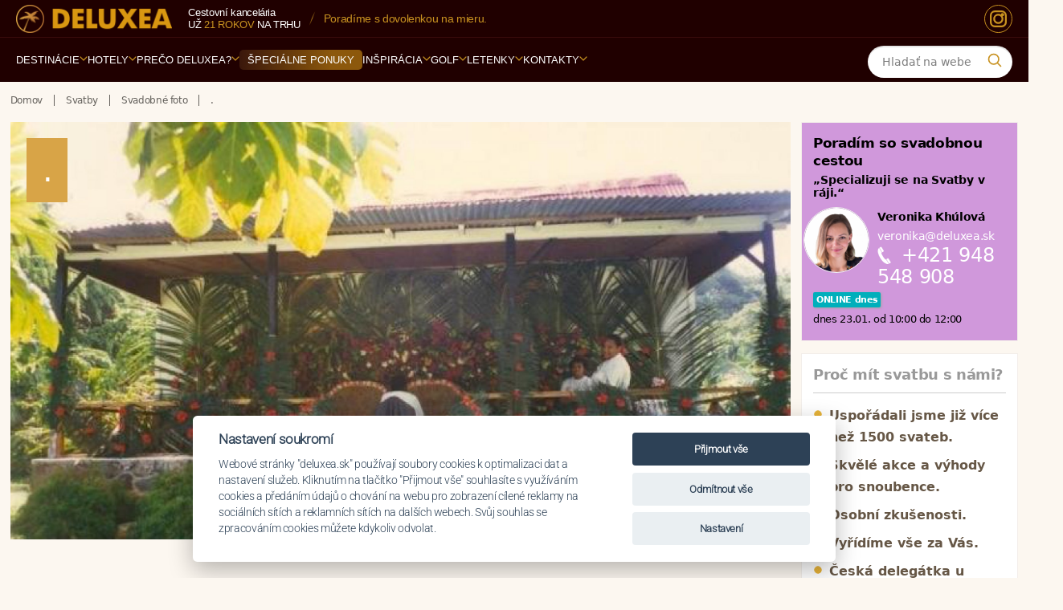

--- FILE ---
content_type: text/html; charset=utf-8
request_url: https://www.deluxea.sk/svatebni-foto/svatba/76/
body_size: 25295
content:
<!DOCTYPE html>
<html lang="sk">
<head>


  <link rel="preconnect" href="https://www.googletagmanager.com" crossorigin>
  <link rel="preconnect" href="https://fonts.googleapis.com">
  <link rel="preconnect" href="https://fonts.gstatic.com" crossorigin>
    <link rel="preconnect" href="https://static.criteo.net" crossorigin>
		<link rel="preconnect" href="https://script.crazyegg.com" crossorigin>
  <link rel="preload" as="style" href="https://static.deluxea.sk/css/style_min.css?param=g270">
		<link rel="preload" as="style" href="https://static.deluxea.sk/css/style2_min.css?param=g270">
  <link rel="preload" as="script" href="https://static.deluxea.sk/js/general.js?p=g270">
  <link rel="preload" as="script" href="https://static.deluxea.sk/js/hotel_comparator.js?p=g270">

  <script>
    window.dataLayer = window.dataLayer || [];
    function gtag(){
      dataLayer.push(arguments);
    }
  </script>


    <link href="https://www.smartsuppchat.com/" rel="preconnect">


        <!-- Google tag (gtag.js) -->
        <script>
          gtag('consent', 'default', {
            'analytics_storage': 'denied',
            'ad_storage': 'denied',
            'ad_user_data': 'denied',
            'ad_personalization': 'denied',
            'functionality_storage': 'granted',
            'personalization_storage': 'denied',
            'security_storage': 'denied'
          });
        </script>
        <script async src="https://www.googletagmanager.com/gtag/js?id=G-Q5KBPQJTD7"></script>
<script src="/js/cookieconsent.min.js?p=4"></script>
<script>
  var cookieconsent = initCookieConsent();
  if(cookieconsent.allowedCategory('ad')){
    gtag('consent', 'update', {
      'ad_storage': 'granted',
      'ad_user_data': 'granted',
      'ad_personalization': 'granted',
    });
  }
  if(cookieconsent.allowedCategory('analytics')){
    gtag('consent', 'update', {
      'analytics_storage': 'granted'
    });
  }
</script>        <script>
          gtag('js', new Date());
          gtag('config', 'G-Q5KBPQJTD7');
        </script>

      <script type="text/javascript" src="//static.criteo.net/js/ld/ld.js" async="true"></script>

        <!-- Smartsupp Live Chat script -->
        <script type="text/javascript">
        var _smartsupp = _smartsupp || {
};
        _smartsupp.key = 'de5bed74b06fe70fa63fb39d7c2b6ab40b1bc091';
        window.smartsupp||(function(d) {
        var s,c,o=smartsupp=function(){
          o._.push(arguments)
        };o._=[];
        s=d.getElementsByTagName('script')[0];c=d.createElement('script');
        c.type='text/javascript';c.charset='utf-8';c.async=true;
        c.src='//www.smartsuppchat.com/loader.js?';s.parentNode.insertBefore(c,s);
        })(document);
        </script>



  <meta charset="utf-8">
  <meta http-equiv="Content-Type" content="text/html; charset=utf-8">
  <meta name="viewport" content="width=device-width, initial-scale=1, maximum-scale=1">
    <meta name="generator" content="DELUXEA a.s.">

      <meta name="author" content="DELUXEA s.r.o. Cestovná kancelária od r. 1995, www.DELUXEA.sk, www.DELUXEA.cz">
  <meta name="description" content="Fotografie ze svatby v zahraničí, které nám ochotně poskytli naši klienti. Nejlepší referencí Svatba v ráji od specializované cestovní kanceláře DELUXEA jsou stovky úspěšně realizovaných svateb v zahraničí a krásných fotek. Od první konané v roce 1998 jsme uspořádali již více než 500 svateb v zahraničí na Mauricius (Mauritius), Seychely (Seychelles), Maledivy, Bali, Tahiti, Bora Bora, Fidži (Fiji) a Srí Lance.">
    <meta name="robots" content="index, follow">
      <link rel="alternate" href="https://www.deluxea.sk/cs/svatebni-foto/svatba/76/" hreflang="cs">
      <link rel="alternate" href="https://www.deluxea.sk/svatebni-foto/svatba/76/" hreflang="sk">
      <link rel="alternate" href="https://www.deluxea.sk/en/svatebni-foto/svatba/76/" hreflang="en">
      <link rel="alternate" href="https://www.deluxea.sk/de/svatebni-foto/svatba/76/" hreflang="de">

  
    <script type="text/javascript" src="//script.crazyegg.com/pages/scripts/0072/1190.js" async="async"></script>

  <title>Fotky našich klientů ze svatby v zahraničí - DELUXEA</title>
    <link rel="stylesheet" href="https://static.deluxea.sk/css/style_min.css?param=g270" type="text/css" media="screen,projection,print">
			<link rel="stylesheet" href="https://static.deluxea.sk/css/style2_min.css?param=g270" type="text/css" media="screen,projection,print">
        <link rel="stylesheet" href="https://static.deluxea.sk/css/style_dx_sk.css?param=g270" type="text/css" media="screen,projection,print">
  <link rel="shortcut icon" type="image/x-icon" href="/images/favicon.ico">
  <link rel="apple-touch-icon" sizes="180x180" href="/images/apple-touch-icon.png">
  <link rel="icon" type="image/png" href="/images/favicon-32x32.png" sizes="32x32">
  <link rel="icon" type="image/png" href="/images/favicon-16x16.png" sizes="16x16">
  <link rel="mask-icon" href="/images/safari-pinned-tab.svg" color="#5bbad5">
  <meta name="theme-color" content="#ffffff">

	<link rel="preload" as="font" type="font/woff2" href="/fonts/v2/roboto-v48-latin_latin-ext-300.woff2" crossorigin>
	<link rel="preload" as="font" type="font/woff2" href="/fonts/v2/dm-serif-display-v16-latin_latin-ext-regular.woff2" crossorigin>

	<style>
		@font-face{
			font-family:"Roboto";
			src:url("/fonts/v2/roboto-v48-latin_latin-ext-300.woff2") format("woff2");
			font-weight:300; font-style:normal; font-display:swap;
		}
		@font-face{
			font-family:"DM Serif Display";
			src:url("/fonts/v2/dm-serif-display-v16-latin_latin-ext-regular.woff2") format("woff2");
			font-weight:400; font-style:normal; font-display:swap;
		}
		@font-face {
			font-family: 'Sancreek';
			src:url('/fonts/v2/sancreek-v26-latin-regular.woff2') format('woff2');
			font-weight:400; font-style:normal; font-display:swap;
		}
	</style>


		<script async src="https://www.googletagmanager.com/gtag/js?id=AW-1030462863"></script>
		<script async src="https://www.googletagmanager.com/gtag/js?id=AW-963837074"></script>
		<script>
			gtag('config', 'AW-1030462863');
			gtag('config', 'AW-963837074');
		</script>

</head>
<body class="   ">
<script>var isHotelList = false;</script>
<div class="">
    <!-- Google Tag Manager (noscript) -->
    <noscript><iframe  src="" data-src="https://www.googletagmanager.com/ns.html?id=GTM-TTW6WM" height="0" width="0" style="display:none;visibility:hidden"></iframe></noscript>
    <!-- End Google Tag Manager (noscript) -->

    <div id="fb-root"></div>
    <script>(function(d, s, id) {
      var js, fjs = d.getElementsByTagName(s)[0];
      if (d.getElementById(id)) return;
      js = d.createElement(s); js.id = id;
      js.src = "//connect.facebook.net/cs_CZ/sdk.js#xfbml=1&version=v2.4&appId=1638874926395130";
      fjs.parentNode.insertBefore(js, fjs);
    }(document, 'script', 'facebook-jssdk'));</script>


<script>
	var doc = document.body || document.documentElement;
	var style = doc.style;
	if ( style.webkitFlexWrap == '' || style.msFlexWrap == '' || style.flexWrap == '' ) {
		doc.className += " flex";
	}
</script>


	<header id="header" class="main-menu-v2" role="banner">
		<div class="mmv2-row-top">
			<div class="mmv2-container">
				<div class="mmv2-brand">
						<a href="https://www.deluxea.sk/" title="Deluxea - Domov"><img id="header-logo" width="217" height="39" class="lazyload" data-src="https://static.deluxea.sk/images/v2/deluxea-cestovni-kancelar.png" alt="Deluxea - Cestovná kancelária - Dovolená na míru v exotice"></a>
				</div>
				<div class="mmv2-info">
					<div class="mmv2-stack">
							<span class="mmv2-muted">Cestovní kancelária</span>
							<span class="mmv2-line2">už <span class="mmv2-gold">21 rokov</span> na&nbsp;trhu</span>
					</div>
					<span class="mmv2-slash" aria-hidden="true"></span>
					<span class="mmv2-usp">
							Navštívili sme <span class="mmv2-hi">757&nbsp;hotelov</span> v&nbsp;<span class="mmv2-hi">122&nbsp;krajinách sveta</span>.
					</span>
				</div>
				<div class="mmv2-top-icons">
						<a href="https://www.instagram.com/ck_deluxea/" class="mmv2-ico-round mmv2-instagram" aria-label="Instagram" title="Instagram">
							<svg viewBox="0 0 24 24" aria-hidden="true">
								<rect x="3" y="3" width="18" height="18" rx="5" ry="5"></rect>
								<circle cx="12" cy="12" r="5"></circle>
								<circle class="dot" cx="17" cy="7" r="2"></circle>
							</svg>
						</a>
				</div>
			</div>
		</div>
<div class="mmv2-row-nav">
	<div class="mmv2-container mmv2-bar">
		<!-- MOBILE BAR -->
		<div class="mmv2-mobile-bar">
			<div class="mmv2-brand mmv2-brand-mobile">
					<a href="https://www.deluxea.sk/" title="Deluxea - Domov"><img id="header-logo" width="400" height="72" class="lazyload" data-src="https://static.deluxea.sk/images/v2/deluxea-cestovni-kancelar.png" alt="Deluxea - Cestovná kancelária - Dovolená na míru v exotice"></a>
			</div>
			<div class="mmv2-mobile-right">
				<button class="mmv2-search-btn" type="button" aria-label="Vyhľadávanie">
				<span class="ico" aria-hidden="true">
					<svg viewBox="0 0 24 24" width="18" height="18" fill="none"><path d="M21 21l-4.2-4.2M18 10.5a7.5 7.5 0 11-15 0 7.5 7.5 0 0115 0z" stroke="currentColor" stroke-width="2" stroke-linecap="round"></path></svg>
				</span>
				</button>
				<button class="mmv2-burger" aria-label="Menu" aria-controls="menu-panel" aria-expanded="false">
					<span></span><span></span><span></span>
				</button>
			</div>
		</div>

		<nav class="mmv2-primary" aria-label="Navigace">
			<ul>
					<a class="mmv2-sticky-logo" href="https://www.deluxea.sk/" title="Deluxea - Domov"><img width="30" height="30" src="https://static.deluxea.sk/images/v4/palma.svg" alt="Deluxea - Cestovná kancelária - Dovolená na míru v exotice"></a>
					<li class="mmv2-nav-item mmv2-has-sub " >
							<a href="https://www.deluxea.sk/destinace/" class="mmv2-nav-link mmv2-nav-open-destination-drill">Destinácie <span class="mmv2-caret"><svg viewBox="0 0 10 6" aria-hidden="true"><path d="M1 1 L5 5 L9 1" fill="none" stroke="currentColor" stroke-width="2" stroke-linecap="round" stroke-linejoin="round"></path></svg></span></a>
							<div class="mmv2-submenu">
								<div class="mmv2-grid">
									<div>
										<div class="mmv2-title">Top destinace</div>
												<a href="https://www.deluxea.sk/dovolena-mauricius/">Maurícius</a>
												<a href="https://www.deluxea.sk/dovolena-maledivy/">Maldivy</a>
												<a href="https://www.deluxea.sk/dovolena-seychely/">Seychely</a>
												<a href="https://www.deluxea.sk/dovolena-emiraty/">Emiráty</a>
												<a href="https://www.deluxea.sk/dovolena-bali/">Bali</a>
												<a href="https://www.deluxea.sk/dovolena-thajsko/">Thajsko</a>
									</div>
										<div>
											<div class="mmv2-title">&nbsp;</div>
													<a href="https://www.deluxea.sk/dovolena-polarni-expedice/">Polárna expedícia</a>
													<a href="https://www.deluxea.sk/dovolena-sri-lanka/">Srí Lanka</a>
													<a href="https://www.deluxea.sk/dovolena-reunion/">Réunion</a>
													<a href="https://www.deluxea.sk/dovolena-polynesie/">Polynézia</a>
													<a href="https://www.deluxea.sk/dovolena-fidzi/">Fidži</a>
													<a href="https://www.deluxea.sk/dovolena-filipiny/">Filipíny</a>
										</div>
									<div>
										<div class="mmv2-title">Evropa</div>
											<a href="https://www.deluxea.sk/dovolena-turecko/">Turecko</a>
											<a href="https://www.deluxea.sk/dovolena-recko/">Grécko</a>
											<a href="https://www.deluxea.sk/dovolena-sardinie/">Sardínia</a>
											<a href="https://www.deluxea.sk/dovolena-italie/">Taliansko</a>
											<a href="https://www.deluxea.sk/dovolena-kypr/">Cyprus</a>
									</div>
									<div>
										<div class="mmv2-title">Ostatní</div>
											<a href="https://www.deluxea.sk/dovolena-zanzibar/">Zanzibar</a>
											<a href="https://www.deluxea.sk/dovolena-zambie/">Zambia</a>
											<a href="https://www.deluxea.sk/dovolena-jihoafricka-republika/">JAR</a>
											<a href="https://www.deluxea.sk/dovolena-namibie/">Namíbia</a>
											<a href="https://www.deluxea.sk/dovolena-tanzanie/">Tanzánia</a>
											<a href="https://www.deluxea.sk/destinace/">Ďalšie destinácie</a>
									</div>
									<div>
										<div class="mmv2-title">Praktické info</div>
											<a href="https://www.deluxea.sk/destinace/#hotel-map">Mapa destinácií</a>
											<a href="https://www.deluxea.sk/porovnani-destinaci/">Porovnanie destinácií</a>
											<a href="https://www.deluxea.sk/inspirace/pocasi-v-destinacich/">Počasie v destináciách</a>
											<a href="https://www.deluxea.sk/inspirace/dovolena-s-detmi/">Dovolenka s deťmi</a>
											<a href="https://www.deluxea.sk/svatba-v-raji/">Svadby v raji</a>
											<a href="https://www.deluxea.sk/hotely/?gd=1&amp;clear=1">Špeciálne ponuky</a>
									</div>
								</div>
								<div class="mmv2-bottom-line"></div>
								<div class="mmv2-ctas">
									<a href="#" class="mmv2-cta-pill mmv2-cta-pill--primary tour-order-link">Potrebujem poradiť</a>
										<a href="https://www.deluxea.sk/porovnani-destinaci/" class="mmv2-cta-pill mmv2-cta-pill--secondary">Porovnanie destinácií</a>
									<a href="https://www.deluxea.sk/destinace/" class="mmv2-cta-pill mmv2-cta-pill--secondary">Ďalšie destinácie</a>
								</div>
							</div>
					</li>
					<li class="mmv2-nav-item mmv2-has-sub mmv2-nav-open-hotel-drill" >
							<a href="https://www.deluxea.sk/hotely/" class="mmv2-nav-link">Hotely <span class="mmv2-caret"><svg viewBox="0 0 10 6" aria-hidden="true"><path d="M1 1 L5 5 L9 1" fill="none" stroke="currentColor" stroke-width="2" stroke-linecap="round" stroke-linejoin="round"></path></svg></span></a>
							<div class="mmv2-submenu">
								<div class="mmv2-grid">
											<div>
														<a href="https://www.deluxea.sk/hotel-front/group/4">Hotelové reťazce</a>
														<a href="https://www.deluxea.sk/hotely/?gd=1">Zľava akcia</a>
											</div>
											<div>
														<a href="https://www.deluxea.sk/hotely/srovnani-hotelu/">Porovnanie hotelov</a>
														<a href="https://www.deluxea.sk/destinace/#hotel-map">Mapa hotelov</a>
											</div>
											<div>
														<a href="https://www.deluxea.sk/emocni-vyber/">Emocionálny výber</a>
											</div>
								</div>
								<div class="mmv2-bottom-line"></div>
								<div class="mmv2-ctas">
									<a href="#" class="mmv2-cta-pill mmv2-cta-pill--primary tour-order-link">Potrebujem poradiť</a>
									<a href="https://www.deluxea.sk/hotely/?clear=1" class="mmv2-cta-pill mmv2-cta-pill--secondary">Všetky hotely</a>
								</div>
							</div>
					</li>
					<li class="mmv2-nav-item mmv2-has-sub " >
							<a href="https://www.deluxea.sk/o-deluxea/proc-cestovat-s-deluxea/" class="mmv2-nav-link ">Prečo DELUXEA? <span class="mmv2-caret"><svg viewBox="0 0 10 6" aria-hidden="true"><path d="M1 1 L5 5 L9 1" fill="none" stroke="currentColor" stroke-width="2" stroke-linecap="round" stroke-linejoin="round"></path></svg></span></a>
								<div class="mmv2-submenu">
									<div class="mmv2-grid">
												<div>
															<a class="" href="https://www.deluxea.sk/o-deluxea/proc-cestovat-s-deluxea/">Prečo cestovať s DELUXEOU</a>
															<a class="" href="https://www.deluxea.sk/o-deluxea/reference/">Referencie</a>
															<a class="" href="https://www.deluxea.sk/o-deluxea/vyhody-deluxea/">Výhody DELUXEA</a>
															<a class="" href="https://www.deluxea.sk/o-deluxea/garance-nejlepsi-ceny/">Garancia najnižšej ceny</a>
												</div>
												<div>
															<a class="" href="https://www.deluxea.sk/o-deluxea/inspekcni-cesty/">Inšpekčné cesty</a>
															<a class="" href="https://www.deluxea.sk/o-deluxea/novinky/">Novinky</a>
															<a class="" href="https://www.deluxea.sk/o-deluxea/cestovni-pojisteni/">Cestovné poistenie</a>
															<a class="" href="https://www.deluxea.sk/o-deluxea/pojisteni-proti-upadku/">Poistenie proti úpadku</a>
												</div>
												<div>
															<a class="" href="https://www.deluxea.sk/files/kodex-ochrany-osobnich-udaju-spolecnosti.pdf">Kodex ochrany osobních údajů</a>
															<a class="" href="https://www.deluxea.sk/darkovy-certifikat/">Darčekové certifikáty</a>
															<a class="" href="https://www.deluxea.sk/o-deluxea/vseobecne-podminky/">Všeobecné podmienky</a>
															<a class="" href="https://www.deluxea.sk/o-deluxea/historie-deluxea/">História CK</a>
												</div>
												<div>
															<a class="" href="https://www.deluxea.sk/o-deluxea/zpusob-a-podminky-platby/">Spôsob a podmienky platby</a>
															<a class="" href="https://www.deluxea.sk/o-deluxea/cena-za-pripravu-zajezdu/">Cena za prípravu zájazdu</a>
															<a class="" href="https://www.deluxea.sk/zakladni-prava-zakaznika/">Základné práva zákazníka</a>
															<a class="" href="https://www.deluxea.sk/o-deluxea/itq-standard/">ITQ Standard</a>
												</div>
									</div>
									<div class="mmv2-bottom-line"></div>
									<div class="mmv2-ctas">
										<a href="#" class="mmv2-cta-pill mmv2-cta-pill--primary tour-order-link">Potrebujem poradiť</a>
									</div>
								</div>
					</li>
					<li class="mmv2-nav-item  mmv2-offers" >
							<a href="https://www.deluxea.sk/hotely/?gd=1&amp;clear=1" class="mmv2-nav-link"><span class="mmv2-pill">Špeciálne ponuky</span></a>
					</li>
					<li class="mmv2-nav-item mmv2-has-sub " >
							<a href="https://www.deluxea.sk/inspirace" class="mmv2-nav-link ">Inšpirácia <span class="mmv2-caret"><svg viewBox="0 0 10 6" aria-hidden="true"><path d="M1 1 L5 5 L9 1" fill="none" stroke="currentColor" stroke-width="2" stroke-linecap="round" stroke-linejoin="round"></path></svg></span></a>
								<div class="mmv2-submenu">
									<div class="mmv2-grid">
												<div>
															<a class="" href="https://www.deluxea.sk/inspirace/romantika-ve-dvou/">Romantika vo dvojici</a>
															<a class="" href="https://www.deluxea.sk/golfova-dovolena/">Golfová dovolenka</a>
															<a class="" href="https://www.deluxea.sk/safari-v-africe/">Safari v Afrike</a>
												</div>
												<div>
															<a class="" href="https://www.deluxea.sk/inspirace/dovolena-s-detmi/">Dovolenka s deťmi</a>
															<a class="" href="https://www.deluxea.sk/svatby/">Svadba v raji</a>
															<a class="" href="https://www.deluxea.sk/inspirace/privatni-ukryty/">Privátne úkryty</a>
												</div>
												<div>
															<a class="" href="https://www.deluxea.sk/inspirace/gurmanske-zazitky/">Gurmánske zážitky</a>
															<a class="" href="https://www.deluxea.sk/inspirace/babymoon/">Babymoon</a>
															<a class="" href="https://www.deluxea.sk/inspirace/rekonvalescence-po-operaci/">Rekonvalescencia po operácii</a>
												</div>
												<div>
															<a class="" href="https://www.deluxea.sk/jihoafricka-republika/specialni-okruh-jar-antarktida/">Speciální okruh JAR + Antarktida</a>
															<a class="" href="https://www.deluxea.sk/inspirace/incentivni-zajezdy/">Incentívne zájazdy</a>
															<a class="" href="https://www.deluxea.sk/emocni-vyber/">Emocionálny výber</a>
												</div>
												<div>
															<a class="" href="https://www.deluxea.sk/inspirace/pocasi-v-destinacich/">Počasie v destináciách</a>
															<a class="" href="https://www.deluxea.sk/darkovy-certifikat/">Darčekový certifikát</a>
												</div>
									</div>
									<div class="mmv2-bottom-line"></div>
									<div class="mmv2-ctas">
										<a href="#" class="mmv2-cta-pill mmv2-cta-pill--primary tour-order-link">Potrebujem poradiť</a>
									</div>
								</div>
					</li>
					<li class="mmv2-nav-item mmv2-has-sub " >
							<a href="https://www.deluxea.sk/golf/hriste/" class="mmv2-nav-link ">Golf <span class="mmv2-caret"><svg viewBox="0 0 10 6" aria-hidden="true"><path d="M1 1 L5 5 L9 1" fill="none" stroke="currentColor" stroke-width="2" stroke-linecap="round" stroke-linejoin="round"></path></svg></span></a>
								<div class="mmv2-submenu">
									<div class="mmv2-grid">
												<div>
															<a class="" href="https://www.deluxea.sk/golf/destinace/">Destinácie</a>
												</div>
												<div>
															<a class="" href="https://www.deluxea.sk/golf/hriste/">Ihriska</a>
												</div>
												<div>
															<a class="" href="https://www.deluxea.sk/golfove-turnaje/">Turnaje</a>
												</div>
									</div>
									<div class="mmv2-bottom-line"></div>
									<div class="mmv2-ctas">
										<a href="#" class="mmv2-cta-pill mmv2-cta-pill--primary tour-order-link">Potrebujem poradiť</a>
									</div>
								</div>
					</li>
					<li class="mmv2-nav-item mmv2-has-sub " >
							<a href="https://www.deluxea.sk/letenky/" class="mmv2-nav-link ">Letenky <span class="mmv2-caret"><svg viewBox="0 0 10 6" aria-hidden="true"><path d="M1 1 L5 5 L9 1" fill="none" stroke="currentColor" stroke-width="2" stroke-linecap="round" stroke-linejoin="round"></path></svg></span></a>
								<div class="mmv2-submenu">
									<div class="mmv2-grid">
												<div>
															<a class="flights-order-link" href="https://www.deluxea.sk/mam-zajem-letenku">Dopyt po letenkách</a>
															<a class="" href="https://www.deluxea.sk/letenky/emirates/">Emirates</a>
															<a class="" href="https://www.deluxea.sk/letenky/prestup-v-dubaji-s-emirates/">Přestup v Dubaji s Emirates</a>
															<a class="" href="https://www.deluxea.sk/letenky/qatar-airways/">Qatar Airways</a>
												</div>
												<div>
															<a class="" href="https://www.deluxea.sk/letenky/prestup-v-dauha-s-qatar-airways/">Přestup v Dauhá s Qatar Airways</a>
															<a class="" href="https://www.deluxea.sk/letenky/turkish-airlines/">Turkish Airlines</a>
															<a class="" href="https://www.deluxea.sk/letenky/korean-air/">Korean Air</a>
															<a class="" href="https://www.deluxea.sk/letenky/eva-air/">EVA Air</a>
												</div>
												<div>
															<a class="" href="https://www.deluxea.sk/letenky/flydubai/">Flydubai</a>
															<a class="" href="https://www.deluxea.sk/letenky/etihad-airways/">Etihad Airways</a>
															<a class="" href="https://www.deluxea.sk/letenky/porovnani-tarifu/">Porovnání tarifů leteckých společností</a>
															<a class="" href="https://www.deluxea.sk/mauricius/letenky/">Letenky na Maurícius</a>
												</div>
												<div>
															<a class="" href="https://www.deluxea.sk/maledivy/letenky/">Letenky na Maledivy</a>
															<a class="" href="https://www.deluxea.sk/letenky/parkovani-letiste-praha/">Parkovanie letisko Praha</a>
															<a class="" href="https://www.deluxea.sk/letenky/parkovani-letiste-viden/">Parkovanie letisko Viedeň</a>
															<a class="" href="https://www.deluxea.sk/letenky/rodiny-s-detmi-a-letenky-v-business-tride/">Rodiny s deťmi a letenky v business triede</a>
												</div>
									</div>
									<div class="mmv2-bottom-line"></div>
									<div class="mmv2-ctas">
										<a href="#" class="mmv2-cta-pill mmv2-cta-pill--primary tour-order-link">Potrebujem poradiť</a>
									</div>
								</div>
					</li>
					<li class="mmv2-nav-item mmv2-has-sub " >
							<a href="https://www.deluxea.sk/kontakty/" class="mmv2-nav-link">Kontakty <span class="mmv2-caret"><svg viewBox="0 0 10 6" aria-hidden="true"><path d="M1 1 L5 5 L9 1" fill="none" stroke="currentColor" stroke-width="2" stroke-linecap="round" stroke-linejoin="round"></path></svg></span></a>
							<div class="mmv2-submenu">
								<div class="mmv2-grid">

                        <div>
                          <div class="mmv2-title"></div>
                          <a class="" href="https://www.deluxea.sk/kontakty/">Špecialisti</a>
                        </div>
                        <div>
                          <div class="mmv2-title"></div>
                          <a class="tour-order-link" href="#">Požiadavka</a>
                        </div>
                        <div>
                          <div class="mmv2-title"></div>
                          <a class="" href="https://www.deluxea.sk/kontakty/#praha">Kancelária Praha</a>
                        </div>
                        <div>
                          <div class="mmv2-title"></div>
                          <a class="" href="https://www.deluxea.sk/kontakty/#brno">Kancelária Brno</a>
                        </div>
                        <div>
                          <div class="mmv2-title"></div>
                          <a class="" href="https://www.deluxea.sk/kontakty/#bratislava">Kancelária Bratislava</a>
                        </div>

								</div>
								<div class="mmv2-bottom-line"></div>
								<div class="mmv2-ctas">
									<a href="#" class="mmv2-cta-pill mmv2-cta-pill--primary tour-order-link">Potrebujem poradiť</a>
								</div>
							</div>
					</li>
			</ul>
		</nav>

		<div class="mmv2-search">
<form action="/vyhledavani/" method="post" class="search-on-web" id="frm-searchComponent2-searchForm">
    <fieldset class="typeahead-holder">
      <input type="text" name="search" autocomplete="off" class="typeaheadglobal" placeholder="Hladať na webe" data-Placeholder="Hladať" id="frm-searchComponent2-searchForm-search">
      <div class="mmv2-q" aria-hidden="true">
        <svg viewBox="0 0 24 24" width="20" height="20" fill="none">
          <path d="M21 21l-4.2-4.2M18 10.5a7.5 7.5 0 11-15 0 7.5 7.5 0 0115 0z" stroke="currentColor" stroke-width="2" stroke-linecap="round"></path>
        </svg>
      </div>
    </fieldset>
<input type="hidden" name="_do" value="searchComponent2-searchForm-submit"><!--[if IE]><input type=IEbug disabled style="display:none"><![endif]-->
</form>


					
		</div>

	</div>
</div>

<!-- MOBILE DRAWER -->
<aside class="mmv2-mobile-drawer" id="menu-panel" aria-hidden="true">
	<div class="mmv2-drawer-header">
		<div class="mmv2-search-mobile">
<form action="/vyhledavani/" method="post" class="search-on-web" id="frm-searchComponent-searchForm">
    <fieldset class="typeahead-holder">
      <input type="text" name="search" autocomplete="off" class="typeaheadglobal" placeholder="Hladať na webe" data-Placeholder="Hladať" id="frm-searchComponent-searchForm-search">
      <div class="mmv2-q" aria-hidden="true">
        <svg viewBox="0 0 24 24" width="20" height="20" fill="none">
          <path d="M21 21l-4.2-4.2M18 10.5a7.5 7.5 0 11-15 0 7.5 7.5 0 0115 0z" stroke="currentColor" stroke-width="2" stroke-linecap="round"></path>
        </svg>
      </div>
    </fieldset>
<input type="hidden" name="_do" value="searchComponent-searchForm-submit"><!--[if IE]><input type=IEbug disabled style="display:none"><![endif]-->
</form>


					
		</div>
	</div>
	<div class="mmv2-drill" aria-hidden="true"></div>
	<ul class="mmv2-mobile-nav"></ul>
	<button class="mmv2-close-tab" type="button" aria-label="Zavřít menu">
		<svg viewBox="0 0 24 24" width="20" height="20" fill="none" aria-hidden="true">
			<path d="M6 6 L18 18 M18 6 L6 18" stroke="currentColor" stroke-width="2" stroke-linecap="round" stroke-linejoin="round"></path>
		</svg>
	</button>
</aside>
<div class="mmv2-scrim" aria-hidden="true"></div>
<div class="mmv2-spacer" aria-hidden="true"></div>	</header>
	<!-- end header -->


	<!--main-->
	<div class="main" role="main">		
		<div class="wrap clearfix    ">
			<!--main content-->
			<div class="content clearfix" >

            <!--breadcrumbs-->
            <nav  role="navigation" class=" breadcrumbs clearfix ">
              <!--crumbs-->
<div id="snippet--crumbs">                <ul class="crumbs" itemscope itemtype="https://schema.org/BreadcrumbList">
                  <li itemprop='itemListElement' itemscope itemtype='https://schema.org/ListItem'><a itemprop='item' href="https://www.deluxea.sk/" title="Domov"><span itemprop='name'>Domov</span></a><meta itemprop="position" content="1"></li>
                    <li itemprop='itemListElement' itemscope itemtype='https://schema.org/ListItem'><a itemprop='item' href='https://www.deluxea.sk/svadba-v-raji/'><span itemprop='name'>Svatby</span></a><meta itemprop='position' content='2' /></li><li itemprop='itemListElement' itemscope itemtype='https://schema.org/ListItem'><a itemprop='item' href='https://www.deluxea.sk/svadobne-foto/'><span itemprop='name'>Svadobné foto</span></a><meta itemprop='position' content='3' /></li><li itemprop='itemListElement' itemscope itemtype='https://schema.org/ListItem' class='last'><a itemprop='item' href='https://www.deluxea.sk/svatebni-foto/svatba/76/'><span itemprop='name'>.</span></a><meta itemprop='position' content='4' /></li>
                </ul>
</div>              <!--//crumbs-->

            </nav>
            <!--//breadcrumbs-->
        

<div class="clearfix zajezdy heightfix"  id="top">
<div class="content_left clearfix hotel-content">	
    <!--hotel three-fourth content-->
    <section class="hotel-map">
        <!--gallery-->
        <h1>.</h1>
          <img src="https://static.deluxea.sk/data/gallery/original/1422442479905.jpg" alt='.'>
            <div class='sequence-bonus'>
                <a href="#?wedding=1" class='mamzajem tour-order-link'>Chci svatbu v ráji</a>
            </div>
        <!--//gallery-->
    </section>
</div>

<div class='content_right clearfix'>
    <section>   
        <article class="right_box kontakt_box short-bottom user-box-wedding">











  <span class="title"><a href="https://www.deluxea.sk/kontakty/">Poradím so svadobnou cestou</a></span>
  <strong class="veta">&bdquo;Specializuji se na Svatby v ráji.&ldquo;</strong>
    <a class="user-image" href="https://www.deluxea.sk/veronika-khulova/"><img src="https://static.deluxea.sk/data/user/image-3-39.png?p=20260123" alt="Veronika Khúlová"></a>
  <p class="user-p">
  <a class="naprofil" href="https://www.deluxea.sk/veronika-khulova/"><strong class="update-m-max-fs" data-m-max-fs="17">Veronika Khúlová</strong></a><br>
  <a class="user-e" id='mail-right-veronika-khulova' href="mailto:veronika@deluxea.sk">veronika@deluxea.sk</a><br>

    <a id='tel-right-veronika-khulova' class="telefon" href="tel:+421948548908">+421 948 548 908</a><br>

  <span class='online-states' style="display:inline-block;">
      <span class="contact-user-future-day-online-ico">ONLINE dnes</span>
      <span class='working-time' style="font-size:13px;">
        <br>dnes 23.01.  od 10:00 do 12:00
      </span>
  </span>
    
</p>        </article>         
    </section>
  
    <section>
        <article class="clearfix right_box no-margin">
<a class="travel-with-us " href="https://www.deluxea.sk/proc-cestovat-s-nami/">
      <span class="title">Proč mít svatbu s námi?</span>
    <ul class="oblasti">
        <li>Uspořádali jsme již více než 1500 svateb.</li>
                                                    <li>Skvělé akce a výhody pro snoubence.</li>
                                                    <li>Osobní zkušenosti.</li>
                                                    <li>Vyřídíme vše za Vás.</li>
                                                    <li>Česká delegátka u svatby.</li>
                                                    <li>Vždy se o vás perfektně postaráme.</li>
  </ul>
</a>        </article>
    </section>
</div>
<br class='clear'>
</div>

<div class='content_left clearfix' id="popis">

    <div class="section_left">
      <nav class="inner-navigation">
        <ul>
            <li class='active'><a class="away" href="https://www.deluxea.sk/svadobne-foto/">Svadobné foto</a><span></span></li>
            <li ><a class="away" href="https://www.deluxea.sk/svadobne-foto/svadobny-fotograf/">Svadobný fotograf<span></span></a></li>
            <li ><a class="away" href="https://www.deluxea.sk/svadobne-foto/fotoreportaz-svadby/">Fotoreportáž svadby<span></span></a></li>
            <li ><a class="away" href="https://www.deluxea.sk/svadobne-foto/svadobne-saty/">Svadobné šaty<span></span></a></li>
            <li ><a class="away" href="https://www.deluxea.sk/svadobne-foto/just-married/">Just Married<span></span></a></li>
          <li><a class="away" href="https://www.deluxea.sk/svatebni-foto/vase-svatba-v-raji/">Vaše svatba v ráji<span></span></a></li>
        </ul>
      </nav>
      
      <!--Gallery-->
      <article class="gallery_sidebar clearfix right_box in-destination">
        <h2>Fotogalerie</h2>
        <ul id="rotator" class="image wedding-image" data-href='/svadobne-foto/'>
            <li class="slide"><a href="https://static.deluxea.sk/data/gallery/original/17639914098369.jpeg" data-plugin="zoomscript"><img src="https://static.deluxea.sk/data/gallery/thumb/17639914098369.jpeg" alt="17639914098369.jpeg"></a></li>
            <li class="slide"><a href="https://static.deluxea.sk/data/gallery/original/17647530399073.jpg" data-plugin="zoomscript"><img src="https://static.deluxea.sk/data/gallery/thumb/17647530399073.jpg" alt="17647530399073.jpg"></a></li>
            <li class="slide"><a href="https://static.deluxea.sk/data/gallery/original/17661425393907.jpg" data-plugin="zoomscript"><img src="https://static.deluxea.sk/data/gallery/thumb/17661425393907.jpg" alt="17661425393907.jpg"></a></li>
            <li class="slide"><a href="https://static.deluxea.sk/data/gallery/original/17587269794974.jpeg" data-plugin="zoomscript"><img src="https://static.deluxea.sk/data/gallery/thumb/17587269794974.jpeg" alt="17587269794974.jpeg"></a></li>
            <li class="slide"><a href="https://static.deluxea.sk/data/gallery/original/17623462181395.jpg" data-plugin="zoomscript"><img src="https://static.deluxea.sk/data/gallery/thumb/17623462181395.jpg" alt="17623462181395.jpg"></a></li>
        </ul>
      </article>
      <!--//Gallery-->
      
    </div>

    <section class="clearfix section_right content_tab page_content" id="popis_hotelu">
          
        <h2>
          Fotografie našich klientů ze svatby v zahraničí
          <div class='prev-next-wedding'>
              <a href='https://www.deluxea.sk/svatebni-foto/svatba/75/' class='button'>Předchozí svatba</a>
              <a href='https://www.deluxea.sk/svatebni-foto/svatba/80/' class='button on-right'>Další svatba</a>
          </div>
           .
        </h2>
        
          <p><strong>Seychely, fotograf žádný</strong></p>


        <article>
          
        </article>
      
        <div class="clear"></div>
        <div id="mirror-gallery-profi" class="galerie">
              <a data-zs-title="" href="https://static.deluxea.sk/data/gallery/original/1422442479905.jpg" data-plugin="zoomscript"><img src="https://static.deluxea.sk/data/gallery/thumb/1422442479905.jpg" alt="1422442479905.jpg"></a>
              <a data-zs-title="" href="https://static.deluxea.sk/data/gallery/original/14224424801291.jpg" data-plugin="zoomscript"><img src="https://static.deluxea.sk/data/gallery/thumb/14224424801291.jpg" alt="14224424801291.jpg"></a>
              <a data-zs-title="" href="https://static.deluxea.sk/data/gallery/original/14224424811276.jpg" data-plugin="zoomscript"><img src="https://static.deluxea.sk/data/gallery/thumb/14224424811276.jpg" alt="14224424811276.jpg"></a>
              <a data-zs-title="" href="https://static.deluxea.sk/data/gallery/original/14224424813729.jpg" data-plugin="zoomscript"><img src="https://static.deluxea.sk/data/gallery/thumb/14224424813729.jpg" alt="14224424813729.jpg"></a>
        </div>
        <div class="clear"></div>
        
        
        <h2>Svatba v ráji - specializace na svatby v zahraničí od roku 1998</h2>

        <p>
          <strong>
            Nejlepší referencí Svatba v ráji od specializované cestovní kanceláře Deluxea jsou stovky
            úspěšně realizovaných svateb v zahraničí. Od první konané v roce 1998 jsme uspořádali 
            do roku 2011 již více než 500 svateb v zahraničí. Fotografie na této stránce nám ochotně 
            poskytli naši klienti z jejich Svatby v ráji.
          </strong>
        </p>

        <p>
          Cestovní kancelář Deluxea si dovoluje poděkovat všem novomanželům, kteří se rozhodli
          sdílet své fotografie jako nejlepší inspirací budoucím párům. Věříme, že pomohou 
          právě Vám, snoubencům a zbaví Vás případných obav z trochu exotického obřadu.
        </p>

        <p>
          Přípravou Zájezdů na klíč s právně platným svatebním obřadem na romantických 
          ostrovech se zabýváme již od našeho založení v roce 1995. Celou přípravu svatby v
          ráji zařídíme na klíč za Vás přesně podle Vašich požadavků. Svatby v zahraničí 
          v exotice vytváříme speciálně s ohledem na individuální přání a potřeby snoubenců. 
          Postaráme se o vás.
        </p>
        
        <p>
          <a href='https://www.deluxea.sk/proc-cestovat-s-nami/reference/'>Reference - ohlasy klientů cestovní kanceláře Deluxea v psané formě</a>
        </p>
        
        <div class='center clear'><a href="#" class="button tour-order-link">Mám zájem o Svatbu v ráji</a></div>
                
        <div class="clear">&nbsp;</div>
      
    </section>
  
</div>

<div class="content_right">  
  <section class="hotel-comparator-in-wedding clearfix">
















  <!--Quick calculation in the area-->
  <div class='comparator-holder comparator-block  comparator-container'>
    <div class="">
    <article class="right_box rychla_kalkulace schovej-me  " id="hotel-comparator-form">
      <form action="/svatebni-foto/svatba/76/" method="post" id="frm-hotelComparatorComponent-hotelComparatorForm" class="  hotel-comparator-form comparator-mixed-form" data-day-inc="3" data-mixed-usage="mixed">

        <input type="hidden" name="compare" value="1">

          <h2 class='comparator-label'>Rychlá kalkulace zájezdu se svatbou a svatební cesty</h2>

        
        <div><span class="comparator-error hide-on-start"></span></div>
        <div class="on-left">
          <strong>Odlet</strong>
          <div class="datepicker-wrap comparator-date-source"><input type="text" name="date" maxlength="10" size="10" data-href-food="/svatebni-foto/svatba/76/?do=hotelComparatorComponent-loadFoods" data-href-airlines="/svatebni-foto/svatba/76/?do=hotelComparatorComponent-loadAirlines" id="datepicker" placeholder="Vyberte" class="calculate-choose-date" required data-nette-rules='[{"op":":filled","msg":"Vyplňte dátum odletu."}]' value="10.03.2026"></div>
        </div>
        <div class="on-right">
          <strong>Noci v hoteli</strong>
          <div class="comparator-nights-source center-selector">
            <select name="nights_from" class="calculate-nights-from" id="frm-hotelComparatorComponent-hotelComparatorForm-nights_from"><option value="5">5</option><option value="6">6</option><option value="7" selected>7</option><option value="8">8</option><option value="9">9</option><option value="10">10</option><option value="11">11</option><option value="12">12</option><option value="13">13</option><option value="14">14</option><option value="15">15</option><option value="16">16</option><option value="17">17</option><option value="18">18</option><option value="19">19</option><option value="20">20</option><option value="21">21</option></select>
          </div>
        </div>

          <span class="clear"></span>
          <strong class='comparator-label'>Destinace</strong>
          <select name="destination" data-href="/svatebni-foto/svatba/76/?do=hotelComparatorComponent-loadHotels" class="calculate-destination selectpicker simple-picker destination-picker not-uniform" id="frm-hotelComparatorComponent-hotelComparatorForm-destination" data-nette-rules='[{"op":"optional"},{"op":":range","msg":"Vyplňte destinaci.","arg":[1,null]}]'><optgroup label="Indický oceán"><option value="2" selected>Maurícius</option><option value="4">Maldivy</option><option value="5">Seychely</option></optgroup><optgroup label="Pacifik"></optgroup><optgroup label="Arabský poloostrov"></optgroup><optgroup label="Asie"></optgroup><optgroup label="Jižní Amerika"></optgroup><optgroup label="Evropa"></optgroup><optgroup label="Afrika"></optgroup><optgroup label="Latinská Amerika"></optgroup><optgroup label="Karibik"></optgroup></select>
        <div class='comparator-image post-comparator-image hide-on-start'>
<div id="snippet-hotelComparatorComponent-calculate_image">              <a href="https://www.deluxea.sk/mauricius/hotel-shandrani-beachcomber/"><img style="min-height:120px;" src="https://static.deluxea.sk/data/hotel/thumb/mauricius-hotel-shandrani-beachcomber-287.jpg" alt="Shandrani Beachcomber Resort & Spa"></a>
</div>        </div>
        <span class="clear"></span>

          <div class="comparator-hotel-filter-by-star-title">
            <strong class='comparator-label'>Hotel</strong>
          </div>
          <div class="clear"></div>
<div id="snippet-hotelComparatorComponent-calculate_hotels">          <select name="hotel" data-href="/svatebni-foto/svatba/76/?do=hotelComparatorComponent-loadRooms" data-href-food="/svatebni-foto/svatba/76/?do=hotelComparatorComponent-loadFoods" data-href-transfer="/svatebni-foto/svatba/76/?do=hotelComparatorComponent-loadTransfers" data-href-delegate="/svatebni-foto/svatba/76/?do=hotelComparatorComponent-loadDelegates" data-href-wedding-pack="/svatebni-foto/svatba/76/?do=hotelComparatorComponent-loadWeddingPacks" data-href-wedding-photographer="/svatebni-foto/svatba/76/?do=hotelComparatorComponent-loadWeddingPhotographers" data-href-wedding-translator="/svatebni-foto/svatba/76/?do=hotelComparatorComponent-loadWeddingTranslators" data-href-airlines="/svatebni-foto/svatba/76/?do=hotelComparatorComponent-loadAirlines" data-href-pricelist="/svatebni-foto/svatba/76/?do=hotelComparatorComponent-checkPricelist" data-href-image="/svatebni-foto/svatba/76/?do=hotelComparatorComponent-loadHotelImage" data-href-specialist="https://www.deluxea.sk/svatebni-foto/svatba/76/?do=hotelComparatorComponent-loadHotelSpecialist" class="calculate-hotel selectpicker hotel-picker not-uniform" title="Vyberte" data-header="<div class='selectpicker-tabs'><span class='tab1 active'>Nejoblíbenější</span><span class='tab2'>Dle hvězd</span><span class='tab3'>A > Z</span></div>" data-container=".comparator-container" data-parent="2" id="frm-hotelComparatorComponent-hotelComparatorForm-hotel" data-nette-rules='[{"op":"optional"},{"op":":range","msg":"Vyplňte hotel.","arg":[1,null]}]'><option value="15" data-stars="8" data-order="0" selected>Shandrani Beachcomber Resort & 4*</option><option value="1" data-stars="10" data-order="1">Dinarobin Beachcomber Golf Res 5*</option><option value="14" data-stars="9" data-order="2">Paradis Beachcomber Golf Resor 5*</option><option value="6" data-stars="9" data-order="3">Trou aux Biches Beachcomber Go 5*</option><option value="25" data-stars="9" data-order="4">Heritage Awali 5*</option><option value="30" data-stars="9" data-order="5">Long Beach Mauritius 5*</option><option value="27" data-stars="9" data-order="6">Heritage Le Telfair Golf & Spa 5*</option><option value="7" data-stars="9" data-order="7">The St. Regis Le Morne Resort 5*</option><option value="33" data-stars="9" data-order="8">Constance Belle Mare Plage Res 5*</option><option value="41" data-stars="9" data-order="9">Sugar Beach Resort & Spa 5*</option><option value="31" data-stars="9" data-order="10">Shangri-La's Le Touessrok Reso 5*</option><option value="26" data-stars="10" data-order="11">Four Seasons Resort Mauritius  5*</option><option value="20" data-stars="10" data-order="12">Constance Le Prince Maurice 5*</option><option value="19" data-stars="10" data-order="13">One & Only Le Saint Géran 5*</option><option value="615" data-stars="9" data-order="14">The Westin Turtle Bay Resort & 5*</option><option value="18" data-stars="10" data-order="15">Royal Palm Beachcomber Luxury 5*</option><option value="794" data-stars="9" data-order="16">C Mauritius 5*</option><option value="35" data-stars="9" data-order="17">The Residence Mauritius 5*</option><option value="29" data-stars="9" data-order="18">Shanti Maurice 5*</option><option value="3" data-stars="9" data-order="19">LUX* Le Morne 5*</option><option value="24" data-stars="9" data-order="20">LUX* Belle Mare 5*</option><option value="972" data-stars="9" data-order="21">Constance Le Chaland (ex Anant 5*</option><option value="1131" data-stars="9" data-order="22">LUX* Grand Baie 5*</option><option value="1418" data-stars="9" data-order="23">The Bay Club at Anahita 5*</option><optgroup label="Hotely bez online ceníku"><option value="23">Sofitel SO Mauritius Bel Ombre 5*</option><option value="48">Le Meridien Ile Maurice 5*</option><option value="34">Sofitel L’Imperial Resort &amp; Spa 5*</option><option value="28">Heritage The Villas 5*</option><option value="21">The Oberoi 5*</option><option value="817">Evaco Holidays Villas 4*</option><option value="779">Bubble Lodge 4*</option><option value="32">Maradiva Resort Villas &amp; Spa 5*</option><option value="1374">Sea Diamond Boutique Hotel &amp; S 5*</option><option value="942">Lakaz Chamarel Exclusive Lodge 4*</option><option value="1204">Hotel 20 Degrés Sud - Relais &amp; 5*</option></optgroup></select>
</div>        <p class='comparator-no-pricelist-holder hide-on-start'><span class="comparator-white">Pro hotel <a class="comparator-no-pricelist-hotel-link comparator-white " href="https://www.deluxea.sk/mauricius/hotel-shandrani-beachcomber/">Shandrani Beachcomber Resort & Spa</a> není dostupná online kalkulace. Cenu Vám rádi sdělíme na vyžádání – prosím vyplňte svůj požadavek v <a class="comparator-no-pricelist-form-link comparator-white tour-order-link" href="#?id=15">kontaktním formuláři</a>.<span class="comparator-no-pricelist-detail "> Detail hotelu <a class="comparator-no-pricelist-hotel-link comparator-white" href="https://www.deluxea.sk/mauricius/hotel-shandrani-beachcomber/">Shandrani Beachcomber Resort & Spa</a>.</span></span></p>
        <div class="has-pricelist ">
          <div class="hotel-room-holder">
            <strong class='comparator-label'>Typ izby</strong>
            <div class="comparator-room-source">
<div id="snippet-hotelComparatorComponent-calculate_rooms">                <select name="room" class="calculate-room" id="frm-hotelComparatorComponent-hotelComparatorForm-room" data-nette-rules='[{"op":"optional"},{"op":":range","msg":"Vyplňte izbu.","arg":[1,null]}]'><option value="0">Vyberte</option><option value="587" selected>Tropical Room</option><option value="10454">Tropical Ground Floor</option><option value="588">Deluxe Room</option><option value="6216">Deluxe Ground Floor Room</option><option value="12842">Rooftop Room</option><option value="591">Senior Suite</option><option value="590">2-Bedroom Family Apartment */</option><option value="11361">2-Bedroom Family Apartment Ground Floor */</option><option value="6218">2-Bedroom Deluxe Family Apartment */</option><option value="593">2-Bedroom Family Suite */</option><option value="12850">Bay-View Room</option><option value="12851">Beach Room</option></select>
</div>            </div>
          </div>
          <div><span class="comparator-error-reason t1 hide-on-start"></span></div>
            <div class="comparator-compare-room hide-on-start"><a class="comparator-compare-room-link" href="https://www.deluxea.sk/hotel-front/compare-room/">Porovnať typy izieb podľa ceny</a></div>
          <strong class='comparator-label'>Strava</strong>
          <div class="comparator-food-source">
<div id="snippet-hotelComparatorComponent-calculate_foods">              <select name="food" class="calculate-food" id="frm-hotelComparatorComponent-hotelComparatorForm-food" data-nette-rules='[{"op":"optional"},{"op":":range","msg":"Vyplňte stravu.","arg":[0,null]}]'><option value="-1">Vyberte</option><option value="0" selected>Polpenzia</option><option value="44">All Inclusive</option><option value="1209">Ultra all inclusive</option></select>
</div>          </div>
          <p><span class="comparator-error-reason t2 hide-on-start"></span></p>

<div id="snippet-hotelComparatorComponent-calculate_transfers">              <div class="comparator-includes hide-on-start ">
                  <div style="display:none;" class="comparator-included-transfer selector s-half-l s-blue s-half-l-force"><span class="fake">Transfer</span></div>
                  <div style="" class="selector s-half-r s-blue s-half-r-force"><select name="repre_id" class="calculate-repre-id" id="frm-hotelComparatorComponent-hotelComparatorForm-repre_id"><option value="1001">Delegát na telefonu</option><option value="1002" selected>Delegát v angličtině</option><option value="1003">Delegát v češtině</option></select></div>
                <div class="clear"></div>
              </div>
</div>
          <div class="calculator-company-name-holder hide-on-start">
<div id="snippet-hotelComparatorComponent-calculate_airlines">                <div class="comparator-airlines-filter-title">
                  <strong class="comparator-label comparator-company-label">Letecká společnost</strong>
                </div>
              <select name="airlines" class="calculate-airlines" id="frm-hotelComparatorComponent-hotelComparatorForm-airlines"><option value="99">Najlacnejšia spiatočná letenka</option><option value="39">Lufthansa</option><option value="2">Emirates</option><option value="5">Air Mauritius (lety EMIRATES)</option><option value="21">Turkish Airlines</option><option value="11">Austrian</option><option value="9">Swiss</option><option value="37">Bez letenky</option></select>
</div>          </div>
          <div class="calculator-company-name-holder calculator-company-place-holder hide-on-start">
            <select name="filter_airlines_select" class="calculate-airlines-fs" id="frm-hotelComparatorComponent-hotelComparatorForm-filter_airlines_select"><option value="0" selected>Odlet Praha alebo Viedeň</option><option value="1">Odlet Praha</option><option value="2">Odlet Viedeň</option></select>
          </div>
          <div class="clear"></div>
            <strong class='comparator-label'>Svadobný balíček</strong>
            <div class="comparator-wedding-pack-source">
<div id="snippet-hotelComparatorComponent-calculate_wedding_packs">                <select name="wedding_pack" class="calculate-wedding-pack" id="frm-hotelComparatorComponent-hotelComparatorForm-wedding_pack"><option value="1">Svatební balíček Bliss</option><option value="2">Svatební balíček Barefoot</option></select>
</div>            </div>
<div id="snippet-hotelComparatorComponent-calculate_wedding_photographers">                <strong class='comparator-label'>Svadobný fotograf</strong>
                <div class="comparator-wedding-pack-source">
                  <select name="wedding_photographer" class="calculate-wedding-photographer" id="frm-hotelComparatorComponent-hotelComparatorForm-wedding_photographer"><option value="0">Bez svatebního fotografa</option><option value="8">Exotica Balíček Základ</option><option value="9">Exotica Balíček Standard</option><option value="10">Exotica Balíček Komplet</option><option value="15">Stop Motion Basic</option><option value="16">Stop Motion Silver</option><option value="17">Stop Motion Gold</option><option value="19">Stop Motion Video Basic</option><option value="20">Stop Motion Video Silver</option><option value="24">Focus Photography základní foto balíček</option><option value="25">Focus Photography rozšířený foto balíček </option><option value="26">Focus Photography základní video a foto</option><option value="27">Focus Photography kompletní video a foto</option><option value="30">Beyond Photography</option><option value="31">Exotica Video </option><option value="32">Forever Moments Studio</option><option value="33">Forever Moments Studio</option><option value="34">Forever Moments Studio</option><option value="35">Forever Moments Studio</option><option value="36">Forever Moments Studio</option><option value="37">Forever Moments Studio</option><option value="38">Forever Moments Studio</option><option value="39">Coral balíček</option><option value="40">Saphire balíček</option><option value="41">Memory video balíček</option><option value="42">Yes I do video balíček</option><option value="43">Exotica Speciální balíček</option></select>
                </div>
</div><div id="snippet-hotelComparatorComponent-calculate_wedding_translators"></div>          <div class="comparator-bonus-holder hide-on-start">
            <div class="cb-left">
              <div class="cb-item">Bonus</div>
            </div>
            <div class="cb-right">
              <div class="cb-item"></div>
            </div>
            <div class="clear"></div>
          </div>
          <div class="hide-on-start">
            <div class="choose-curr">
              <div data-curr="czk" class="calculate-select-currency curr czk ">
                <input type='radio' name='btnFoo' value='1' > CZK
              </div>
              <div data-curr="eur" class="calculate-select-currency curr eur active">
                <input type='radio' name='btnFoo' value='2' checked="checked"> EUR
              </div>
            </div>
          </div>
          <div class="choose-curr-save hide-on-start">
            <input type="submit" name="save" class="button calculate-button" value="Podrobnosti zájazdu">
          </div>
        </div>


      <input type="hidden" name="inline" value="0"><input type="hidden" name="inline_simple" value="0"><input type="hidden" name="instance" value="0"><input type="hidden" name="hidden_hotel" data-hotel-id="15" class="calculate-hidden-hotel" value="0"><input type="hidden" name="usage_by_c" class="comparator-usage-by-c" value="0"><input type="hidden" name="usage" class="comparator-usage" value="normal"><input type="hidden" name="prioritize_hotel_price" class="comparator-prioritize-hotel-price" value="0"><input type="hidden" name="prioritize_hotel_price_show_tax_info" class="comparator-prioritize-hotel-price-show-tax-info" value="0"><input type="hidden" name="passive_mode" class="comparator-passive-mode" value="0"><input type="hidden" name="selected_currency" class="calculate-selected-currency" value="eur"><input type="hidden" name="save_log" class="calculate-save-log" value="0"><input type="hidden" name="tour_type" value="2"><input type="hidden" name="_do" value="hotelComparatorComponent-hotelComparatorForm-submit"><!--[if IE]><input type=IEbug disabled style="display:none"><![endif]-->
</form>



    </article>


    <div class="comparator-page comparator-result-has-pricelist">
      <div id="comparator-result-holder">
      </div>
    </div>

    <article class="mam_zajem clearfix right_box comparator-result-skeleton hide-on-start comparator-mixed" style="padding-top:0;">
      <div class="pricing-table ">
        <div class='pt-block-left'>



              <div class="pink-wedding-line pt-recolor pt-line with-padding wedding-line second-wedding-line "><div class="pt-desc total-price"><span class="aniversary-label hidden-details"><span >Cena se<br />svatbou v ráji<span class="comparator-wedding-accept-info" style="font-weight:normal;font-size:12px;display:block;"></span></span></span></div><div class="pt-price total-price repair-padding"><div class="normal"><span class='hide-on-demand'><span class='comparator-curr comparator-curr-en'></span></span><strong><span class="comparator-total-wedding-inc">-</span></strong> <span class='hide-on-demand'><span class='comparator-curr comparator-curr-cz'>EUR</span><span class="comparator-person-label">/osoba</span></span></div><div class="on-demand comparator-price-on-demand-info"><strong>Cena na vyžiadanie</strong></div></div></div>


        </div>
        <div class="pt-block-string-price-info hide-on-start">
          <div class="pt-line with-padding">
          </div>
        </div>
        <div class="pt-recolor dt-line no-border button-holder">

            <div class="reprezentant occupancy on-center in-compare fix-x calculator-occupancy-holder hide-on-start">Vysoká obsadenosť <span class="ico-info show-big-title info-item-occupancy" data-ttitle=""></span></div>
            <div class="reprezentant on-center in-compare all-in">Zahrňuje všetky poplatky</div>
            <div class="reprezentant on-center in-compare calculator-weather-holder-3 hide-on-start"></div>
            <div class="reprezentant on-center in-compare calculator-weather-holder-4 hide-on-start"></div>
              <div class="reprezentant on-center in-compare hide-on-start comparator-pricelist-link">
                <a class="update-hotel-tab" href="#cenik-vyhody">Cena zájazdu zahŕňa (viac tu)</a>
              </div>
            <div class="reprezentant on-center in-compare calculator-zero-storno hide-on-start"></div>
            <div class="comparator-es-pr-holder"></div>

            <a href="#"  class="button comparator-button locked tour-order-link fw w ">Podrobnosti zájazdu</a>
            <a data-href="https://www.deluxea.sk/hotely/srovnani-hotelu-svatby/" href="/hotely/srovnani-hotelu-svatby/" data-wedding='1' data-honeymoon='0' class="hotel-comparator-go-to-compare like-button">Porovnanie ceny s inými hotelmi</a>


          
        </div>
      </div>
    </article>

        <div class="calculation-preloader-holder"><span class="text"><img src="https://static.deluxea.sk/images/v2/loading.svg" alt="Počítame cenu Vášho zájazdu. Vyčkajte prosím."><br>Počítame cenu<br />Vášho zájazdu.<br />Vyčkajte prosím.</span></div>


    <div class="hotel-availability-holder" style="display: none;">
      <div class="hotel-availability-holder-sub">
        <div class="hotel-availability-variant hotel-availability-variant-1" style="display:none;">
          <p>
            <strong>Hledaný typ pokoje „<span class="hotel-availability-base-room-name"></span>“ je obsazený.</strong>
          </p>
          <p>
            Nejlevnější volný pokoj je „<span class="hotel-availability-another-room-name"></span>“ ve vybraném termínu. <a class="hotel-availability-another-room-precalculate button" data-variant="1" data-id="" href="#">Přepočítat</a>
          </p>
          <p>
            Hledaný typ pokoje „<span class="hotel-availability-base-room-name"></span>“ je volný až od <span class="hotel-availability-base-room-date"></span>. <a class="hotel-availability-base-room-precalculate button" data-date="" href="#">Přepočítat</a>
          </p>
        </div>
        <div class="hotel-availability-variant hotel-availability-variant-2" style="display:none;">
          <p>
            <strong>Hotel je již obsazený.</strong>
          </p>
          <p class="hotel-availability-another-room-holder">
            Volný pokoj „<span class="hotel-availability-another-room-name"></span>“ od <span class="hotel-availability-another-room-date"></span>. <a class="hotel-availability-another-room-precalculate button" data-variant="2" data-id="" data-date="" href="#">Přepočítat</a>
          </p>
          <p>
            Hledaný typ pokoje „<span class="hotel-availability-base-room-name"></span>“ je volný až od <span class="hotel-availability-base-room-date"></span>. <a class="hotel-availability-base-room-precalculate button" data-date="" href="#">Přepočítat</a>
          </p>
        </div>
      </div>
    </div>

    </div>
  </div>
  <!--//Quick calculation in the area-->
  </section>
  <article class="hotel_right_box clearfix right_box">
  <ul class="with-title">
      <li>
        <a class="tour-order-link ignore-wedding-update" href="#?wedding=1">
          <img src="https://static.deluxea.sk/images/pravy_blok/chci-svatbu-v-raji.jpg" alt="Chcem svadbu v raji">
          <span>Chcem svadbu v raji</span>
        </a>
      </li>
      <li>
        <a href="https://www.deluxea.sk/svatebni-foto/">
          <img src="https://static.deluxea.sk/images/pravy_blok/fotogalerie-svatby.jpg" alt="Fotogaléria svadby">
          <span>Fotogaléria svadby</span>
        </a>
      </li>
      <li>
        <a href="https://www.deluxea.sk/svatby-v-zahranici/ceny-a-akce/">
          <img src="https://static.deluxea.sk/images/pravy_blok/akce-a-vyhody.jpg" alt="Akcie a výhody">
          <span>Akcie a výhody</span>
        </a>
      </li>
      <li>
        <a href="https://www.deluxea.sk/svatby-v-zahranici/osobni-zkusenosti/">
          <img src="https://static.deluxea.sk/images/pravy_blok/osobni-zkusenosti.jpg" alt="Osobné skúsenosti">
          <span>Osobné skúsenosti</span>
        </a>
      </li>
      <li>
        <a href="https://www.deluxea.sk/svatby-v-zahranici/caste-otazky/">
          <img src="https://static.deluxea.sk/images/pravy_blok/otazky-a-odpovedi.jpg" alt="Otázky a odpovedi">
          <span>Otázky a odpovedi</span>
        </a>
      </li>
      <li>
        <a class="tour-order-link ignore-wedding-update" href="#?honeymoon=1">
          <img src="https://static.deluxea.sk/images/pravy_blok/chci-svatebni-cestu.jpg" alt="Chcem svadobnú cestu">
          <span>Chcem svadobnú cestu</span>
        </a>
      </li>
  </ul>
  </article>
</div>

				
			</div>
		</div>

      <section class="wrap kontaktujte_nas contacts">

          <h2 class="h1"><a class="tour-order-link" href="#">Destinácie sme precestovali.<br />Poskytneme Vám osobné rady.</a></h2>

<div id="snippet--footer_users">






            <div class="person ">
              <a class="profile-link" href="https://www.deluxea.sk/martina-stanovska/">
                <img class="lazyload" width="140" height="140" data-width="100" height="100" class="lazyload" data-src="https://static.deluxea.sk/data/user/image-2-97.png" alt="Bc. Martina Stanovská">
                <div class='informace'>
                    <h3>Brno</h3>
                  <address>
                    <span class="hide-on-mobile-v2">
                        Vídeňská 546/55<br>
                    </span>
                    <strong>Bc. Martina Stanovská</strong><br>
                    <a id='mail-footer-martina-stanovska' href="mailto:martina.s@deluxea.cz">martina.s@deluxea.cz</a><br>
                    <a id='tel-footer-martina-stanovska' class='check-phone' href="tel:+420724065776">+420 724 065 776</a><br>



                    <span class="contact-user-online-hours hide-on-mobile-v2-force" style='display:inline-block;'>
                    </span>

                  </address>
                </div>
              </a>
              <br class="clear">
            </div>







            <div class="person ">
              <a class="profile-link" href="https://www.deluxea.sk/dominika-hunkova/">
                <img class="lazyload" width="140" height="140" data-width="100" height="100" class="lazyload" data-src="https://static.deluxea.sk/data/user/image-2-91.png" alt="Ing. Dominika Huňková">
                <div class='informace'>
                      <h3>Praha</h3>
                  <address>
                    <span class="hide-on-mobile-v2">
                          Na Příkopě 392/9<br>
                    </span>
                    <strong>Ing. Dominika Huňková</strong><br>
                    <a id='mail-footer-dominika-hunkova' href="mailto:dominika@deluxea.cz">dominika@deluxea.cz</a><br>
                    <a id='tel-footer-dominika-hunkova' class='check-phone' href="tel:+420774730540">+420 774 730 540</a><br>



                    <span class="contact-user-online-hours hide-on-mobile-v2-force" style='display:inline-block;'>
                    </span>

                  </address>
                </div>
              </a>
              <br class="clear">
            </div>







            <div class="person last">
              <a class="profile-link" href="https://www.deluxea.sk/zuzana-zjavkova/">
                <img class="lazyload" width="140" height="140" data-width="100" height="100" class="lazyload" data-src="https://static.deluxea.sk/data/user/image-2-11.png" alt="Mgr. Zuzana Zjavková">
                <div class='informace'>
                    <h3>Bratislava</h3>
                  <address>
                    <span class="hide-on-mobile-v2">
                        Námestie 1. mája 9<br>
                    </span>
                    <strong>Mgr. Zuzana Zjavková</strong><br>
                    <a id='mail-footer-zuzana-zjavkova' href="mailto:zuzana@deluxea.sk">zuzana@deluxea.sk</a><br>
                    <a id='tel-footer-zuzana-zjavkova' class='check-phone' href="tel:+421915647333">+421 915 647 333</a><br>



                    <span class="contact-user-online-hours hide-on-mobile-v2-force" style='display:inline-block;'>
                    </span>

                  </address>
                </div>
              </a>
              <br class="clear">
            </div>
</div>        <br class="clear">
      </section>
	</div>
	<!--//main-->
	

	<!--footer-->
	<footer class="quick" >
    <div class="clearfix footer-black">
			<section class="bottom">
        <div class="clear"></div>
          <div class="destination-list">
            <div class="wrap">
            <ul class="hide-on-mobile-v2-force">
                  <li class="  "><a href="https://www.deluxea.sk/dovolenka-mauricius/">Maurícius</a></li>
                  <li class="  "><a href="https://www.deluxea.sk/dovolenka-maledivy/">Maldivy</a></li>
                  <li class="  "><a href="https://www.deluxea.sk/dovolenka-seychely/">Seychely</a></li>
                  <li class="  last-mobile"><a href="https://www.deluxea.sk/dovolenka-polynezia/">Polynézia</a></li>
                  <li class=" hide-on-mobile "><a href="https://www.deluxea.sk/dovolenka-emiraty/">Emiráty</a></li>
                  <li class=" hide-on-mobile "><a href="https://www.deluxea.sk/dovolenka-tanzania/">Tanzánia</a></li>
                  <li class=" hide-on-mobile "><a href="https://www.deluxea.sk/dovolenka-chorvatsko/">Chorvátsko</a></li>
                  <li class=" hide-on-mobile "><a href="https://www.deluxea.sk/dovolenka-thajsko/">Thajsko</a></li>
                  <li class=" hide-on-mobile "><a href="https://www.deluxea.sk/dovolenka-sri-lanka/">Srí Lanka</a></li>
                  <li class=" hide-on-mobile "><a href="https://www.deluxea.sk/dovolenka-turecko/">Turecko</a></li>
                  <li class="last hide-on-mobile "><a href="https://www.deluxea.sk/dovolenka-grecko/">Grécko</a></li>
            </ul>
              <ul class="social2">
                <li class="facebook"><a rel="noreferrer" target="_blank" href="https://www.facebook.com/DELUXEA.cz" title="facebook"><img width="43" height="43" class="lazyload" data-src="/images/v3/fb_gold.png" alt="facebook"></a></li>
                <li class="youtube"><a rel="noreferrer" target="_blank" href="https://www.youtube.com/channel/UCB3lkIDMTqDr5zYZ_3wJG8A" title="YouTube"><img width="43" height="43" class="lazyload" data-src="/images/v3/yt_gold.png" alt="YouTube"></a></li>
                <li class="instagram"><a rel="noreferrer" target="_blank" href="https://www.instagram.com/ck_deluxea/" title="Instragram"><img width="43" height="43" class="lazyload" data-src="/images/v3/ins_gold.png" alt="Instragram"></a></li>
              </ul>
            <div class="clear"></div>
            </div>
          </div>

          <div class="hide-on-mobile-v2-force show-on-tab selection-in-footer-holder">
            <div class="langs-in-footer">
                <ul>
                      <li>
                        <a href="https://www.deluxea.sk/svatebni-foto/svatba/76/?setl=1" class="sk sk"><span>SK</span></a>
                      </li>
                      <li>
													<a href="https://www.deluxea.cz/svatebni-foto/svatba/76/?setl=1" class="cz cs"><span>CZ</span></a>
                      </li>
                      <li>
													<a href="https://www.deluxea.sk/en/svatebni-foto/svatba/76/?setl=1" class="en en"><span>EN</span></a>
                      </li>
                      <li>
													<a href="https://www.deluxea.sk/de/svatebni-foto/svatba/76/?setl=1" class="de de"><span>DE</span></a>
                      </li>
                </ul>
            </div>
            <div class="clear"></div>
          </div>

        <div class="wrap">


            <div class="clear copy-original-pos"></div>
            <p class="copy copy1">
                &copy; Copyright DELUXEA a.s. 1995-2026<br>
                <span class="lines">
                DELUXEA a.s. - Cestovná kancelária špecializovaná na Zájazdy na kľúč, založená roku 1995<br>
                DELUXEA plc. - Tour operator specialized in Tailor-made holidays - since 1995
                </span>
            </p>
                <a class='footer-itq-logo' href='https://www.deluxea.sk/o-deluxea/itq-standard/'><img width="246" height="241" class="lazyload" data-src='/images/v2/itq_logo.png' alt="Mezinárodní standard kvality cestovních služeb"><span>INTERNATIONAL TRAVEL QUALITY</span></a>
              <nav>
                <ul>
                      <li class='full'><a href="https://www.deluxea.sk/o-deluxea/pojisteni-ck/">Poistenie proti úpadku 1&nbsp;490&nbsp;000&nbsp;EUR</a></li>
                    <li class="full hide-on-mobile-v2-force">&nbsp;</li>
                    <li class="bb first"><a href="https://www.deluxea.sk/vse-ostatni/o-spolecnosti/">O spoločnosti</a></li>
                    <li class="bb"><a href="https://www.deluxea.sk/proc-cestovat-s-nami/nase-oceneni/">Naše ocenenie</a></li>
                    <li class="bb"><a href="https://www.deluxea.sk/mapa-stranek/">Mapa stránok</a></li>
                    <li class="bb"><a href="https://www.deluxea.sk/pravni-dolozka/">Právna doložka</a></li>
                      <li class="bb"><a href="https://www.deluxea.sk/vyhledavani/">Vyhľadávanie</a></li>
                      <li class="bb"><a data-cc="c-settings" href="#">Cookies</a></li>
                </ul>
              </nav>
            <p class="copy copy2">
                &copy; Copyright DELUXEA a.s. 1995-2026<br>
            </p>
        </div>
			</section>
		</div>
	</footer>


    <!-- Modal -->
    <div class="modal fade modal-form" id="catalog-order-modal" tabindex="-1" role="dialog" aria-labelledby="modal-ribbon-title" aria-hidden="true" data-keyboard="false" data-backdrop="static">
      <div class="modal-dialog">
        <div class="modal-header">
          <div class="modal-title">
            <button type="button" class="close update-m-max-fs" data-m-max-fs="15" data-dismiss="modal" aria-label="Close">Zavrieť okno <span aria-hidden="true">×</span></button>
          </div>
        </div>
        <div class="modal-content">
          <div class="modal-body">
          </div>
        </div>
        <div class="modal-bottom">
          <div class="modal-title">
            <button type="button" class="close update-m-max-fs" data-m-max-fs="15" data-dismiss="modal" aria-label="Close">Zavrieť okno <span aria-hidden="true">×</span></button>
          </div>
        </div>
      </div>
    </div>
        
    <div class="modal fade modal-form" id="tour-order-modal" tabindex="-1" role="dialog" aria-labelledby="modal-ribbon-title" aria-hidden="true" data-keyboard="false" data-backdrop="static">
      <div class="modal-dialog">
        <div class="modal-header">
          <div class="modal-title">
            <button type="button" class="close update-m-max-fs" data-m-max-fs="15" data-dismiss="modal" aria-label="Close">Zavrieť okno <span aria-hidden="true">×</span></button>
          </div>
        </div>
        <div class="modal-content">
          <div class="modal-body">
          </div>
        </div>
        <div class="modal-bottom">
          <div class="modal-title">
            <button type="button" class="close update-m-max-fs" data-m-max-fs="15" data-dismiss="modal" aria-label="Close">Zavrieť okno <span aria-hidden="true">×</span></button>
          </div>
        </div>
      </div>
    </div>
    
    <div class="modal fade modal-form" id="flights-order-modal" tabindex="-1" role="dialog" aria-labelledby="modal-ribbon-title" aria-hidden="true" data-keyboard="false" data-backdrop="static">
      <div class="modal-dialog">
        <div class="modal-header">
          <div class="modal-title">
            <button type="button" class="close update-m-max-fs" data-m-max-fs="15" data-dismiss="modal" aria-label="Close">Zavrieť okno <span aria-hidden="true">×</span></button>
          </div>
        </div>
        <div class="modal-content">
          <div class="modal-body">
          </div>
        </div>
        <div class="modal-bottom">
          <div class="modal-title">
            <button type="button" class="close update-m-max-fs" data-m-max-fs="15" data-dismiss="modal" aria-label="Close">Zavrieť okno <span aria-hidden="true">×</span></button>
          </div>
        </div>
      </div>
    </div>
    
    <div class="modal fade modal-form" id="comparator-compare-room-modal" tabindex="-1" role="dialog" aria-labelledby="modal-ribbon-title" aria-hidden="true" data-keyboard="false" data-backdrop="static">
      <div class="modal-dialog">
        <div class="modal-header">
          <div class="modal-title">
            <button type="button" class="close update-m-max-fs" data-m-max-fs="15" data-dismiss="modal" aria-label="Close">Zavrieť okno <span aria-hidden="true">×</span></button>
          </div>
        </div>
        <div class="modal-content">
          <div class="modal-body">
          </div>
        </div>
      </div>
    </div>

		<div class="modal fade modal-form" id="comparator-compare-insurance-modal" tabindex="-1" role="dialog" aria-labelledby="modal-ribbon-title" aria-hidden="true" data-keyboard="false" data-backdrop="static">
			<div class="modal-dialog">
				<div class="modal-header">
					<div class="modal-title">
						<button type="button" class="close update-m-max-fs" data-m-max-fs="15" data-dismiss="modal" aria-label="Close">Zavrieť okno <span aria-hidden="true">×</span></button>
					</div>
				</div>
				<div class="modal-content">
					<div class="modal-body">
					</div>
				</div>
			</div>
		</div>

    <div class="modal fade modal-form" id="comparator-compare-wedding-photographer-modal" tabindex="-1" role="dialog" aria-labelledby="modal-ribbon-title" aria-hidden="true" data-keyboard="false" data-backdrop="static">
      <div class="modal-dialog">
        <div class="modal-header">
          <div class="modal-title">
            <button type="button" class="close update-m-max-fs" data-m-max-fs="15" data-dismiss="modal" aria-label="Close">Zavrieť okno <span aria-hidden="true">×</span></button>
          </div>
        </div>
        <div class="modal-content">
          <div class="modal-body">
          </div>
        </div>
      </div>
    </div>


<div class="modal fade modal-form" id="how-it-works-modal" tabindex="-1" role="dialog" aria-labelledby="modal-ribbon-title" aria-hidden="true">
  <div class="modal-dialog">
    <div class="modal-header">
      <div class="modal-title">
        <button type="button" class="close" data-dismiss="modal" aria-label="Close"><span aria-hidden="true">×</span></button>
      </div>
    </div>
    <div class="modal-content">
      <div class="modal-body">
        <section class="how-it-works-in-modal">
          <div class="line1">
            <div class="col1 number"><span>1</span></div>
            <div class="col2 number"><span>2</span></div>
            <div class="col3 number"><span>3</span></div>
          </div>
          <div class="line2">
            <div class="col1">
              <p class="title">Vyberte si<br />destinaci nebo hotel</p>
              <p class="text">Hotel a termín podle Vašich představ.</p>
            </div>
            <div class="col2">
              <p class="title">Zájezd,<br />na míru</p>
              <p class="text">Zvolte si parametry zájezdu a naše specialistky Vám zašlou nezávaznou kalkulaci. Chcete něco změnit? Rádi zájezd upravíme.</p>
            </div>
            <div class="col3">
              <p class="title">Relaxujte, <br />o všechno se postaráme my.</p>
              <p class="text">Máte nějaký dotaz či připomínku? Naše specialistky jsou zde pro Vás.</p>
            </div>
            <div class="clear"></div>
          </div>
          <div class="clear"></div>
          <div class="buttons">
            <a class='button blue' href="https://www.deluxea.sk/hotely/">Vybrat hotel</a>
            <a class='button' href="https://www.deluxea.sk/kontakty/">Kontakt</a>
          </div>
        </section>
      </div>
    </div>
  </div>
</div>    
    

    <div class="price-guarentee-popup-div hide-on-start">
      <strong>Garance nejlepší ceny</strong>
      <p>Našli jste tento hotel u relevantní konkurence výhodněji a volný? Napište nám o dorovnání ceny.</p>
      <a href="https://www.deluxea.sk/o-deluxea/garance-nejlepsi-ceny/" class="button">Chci to levněji</a>
      <a class="price-guarentee-popup-div-close" href="#">X</a>
    </div>

<link rel="stylesheet" href="https://static.deluxea.sk/css/cookieconsent.css?p=1" type="text/css" media="screen,projection,print">
<script>
  var cookieconsent = initCookieConsent();
  window.addEventListener('load', function () {
    cookieconsent.run({
      current_lang: 'cs',
      page_scripts: true,
      autorun: true,
      delay: 0,
      autoclear_cookies: true,
      theme_css: '/css/cookieconsent.css',
      gui_options: {
        consent_modal: {
          layout: 'cloud',               // box/cloud/bar
          position: 'bottom center',     // bottom/top + left/right/center
          transition: 'slide'             // zoom/slide
        },
        settings_modal: {
          layout: 'box',                 // box/bar
          transition: 'slide',            // zoom/slide
        }
      },
      onAccept: function (cookies) {
        if (cookieconsent.allowedCategory('necessary')) {
          //vzdy
        }
        if (cookieconsent.allowedCategory('ad')) {
          gtag('consent', 'update', {
            'ad_storage': 'granted',
            'ad_user_data': 'granted',
            'ad_personalization': 'granted',
          });
        }
        if (cookieconsent.allowedCategory('analytics')) {
          gtag('consent', 'update', {
            'analytics_storage': 'granted'
          });
        }
      },
      languages: {
        'cs': {
          consent_modal: {
            title: "Nastavení soukromí",
            description: 'Webové stránky "deluxea.sk" používají soubory cookies k optimalizaci dat a nastavení služeb. Kliknutím na tlačítko "Přijmout vše" souhlasíte s využíváním cookies a předáním údajů o chování na webu pro zobrazení cílené reklamy na sociálních sítích a reklamních sítích na dalších webech. Svůj souhlas se zpracováním cookies můžete kdykoliv odvolat.',
            primary_btn: {
              text: 'Přijmout vše',
              role: 'accept_all'  //'accept_selected' or 'accept_all'
            },
            secondary_btn: {
              text: 'Nastavení',
              role: 'settings'   //'settings' or 'accept_necessary'
            },
            reject_btn: {
							text : 'Odmítnout vše',
							role : 'accept_necessary'   //'settings' or 'accept_necessary'
						},
          },
          settings_modal: {
            title: 'Nastavení cookies',
            save_settings_btn: "Uložit",
            accept_all_btn: "Přijmout vše",
            reject_all_btn: "Odmítnout vše",
            accept_necessary: "Odmítnout vše",
            close_btn_label: "Zavřít",
            cookie_table_headers: [
              {
                col1: "Název"
              },
              {
                col2: "Doména"
              },
              {
                col3: "Popis"
              },
            ],
            blocks: [
              {
                title: "Používáme cookies",
                description: 'Používáme soubory cookies k optimalizaci našich webových stránek a našich služeb. Používáním tohoto webu s tímto používáním souhlasíte.',
              }, {
                title: "Funkční cookies",
                description: 'Tento druh cookies je důležitý pro správné fungování webu a vaše pohodlí. Díky funkčním cookies souborům se vám třeba správně zobrazuje náš web na počítači a na mobilu. Webová stránka nemůže správně fungovat bez těchto cookies. Tyto cookies jsou povoleny automaticky, nelze je tedy zakázat.',
                toggle: {
                  value: 'necessary',
                  enabled: true,
                  readonly: true
                },
                cookie_table: [
                  {
                    col1: 'cc_cookie',
                    col2: "deluxea.sk",
                    col3: 'Slouží k ukládání nastavení uživatelských cookie (nastavení z tohoto formuláře).'
                  },
                  {
                    col1: 'Ostatní funkční cookies',
                    col2: "deluxea.sk",
                    col3: 'Ostatní funkční cookies, které jsou nezbytné pro používání webových stránek.'
                  }

                ]
              }, {
                title: "Analytické cookies",
                description: 'Tento druh cookies se používá ke zlepšení fungování webových stránek. Slouží k rozpoznání a sledování počet návštěvníků a sledovat, jak návštěvníci web používají. Pomáhají nám zlepšovat způsob, jakým webové stránky fungují. Tyto soubory cookie neshromažďují informace, které by vás mohly identifikovat.',
                toggle: {
                  value: 'analytics',
                  enabled: true,
                  readonly: false
                },
                cookie_table: [
                  {
                    col1: '_ga/_ga*, _gid',
                    col2: 'google.com',
                    col3: 'Google Analytics - analytický a marketingový nástroj, který zjišťuje chování uživatelů na webu za účelem vylepšování stránek a cílení reklamy.',
                  },
                  {
                    col1: '_gcl_au',
                    col2: 'google.com',
                    col3: 'Google Tag Manager - nástroj Google Tag Manager sledující funkce a události na webové stránce.',
                  }
                ]
              }, {
                title: "Marketingové cookies",
                description: 'Tento druh cookies se používá k lepšímu cílení reklam a pracuje s personalizací reklamních sdělení.',
                toggle: {
                  value: 'ad',
                  enabled: true,
                  readonly: false
                },
                cookie_table: [
                  {
                    col1: 'Google Ads',
                    col2: 'google.com',
                    col3: 'Cookies určené pro bannerovou reklamu, Google reklamu ve vyhledávání, YouTube reklamu a tak podobně.',
                  },
                  {
                    col1: 'Facebook Ads',
                    col2: 'facebook.com',
                    col3: 'Cookies určené pro reklamu na Facebooku, měření konverzí nebo retargeting.',
                  },
                  {
                    col1: 'Seznam.cz Sklik',
                    col2: 'seznam.cz',
                    col3: 'Cookies pro Seznam Sklik určené pro reklamu ve vyhledávání, bannerovou reklamu nebo měření konverzí.',
                  },
                ]
              }
            ]
          }
        },
        /*
        'en' : {
          consent_modal : {
            title :  "Cookies information",
            description :  'By clicking on "Accept all cookies", you agree to storage cookies on your device, which helps with site navigation, data usage analysis and our marketing efforts.',
            primary_btn: {
              text: 'Accept All',
              role: 'accept_all'  //'accept_selected' or 'accept_all'
            },
            secondary_btn: {
              text : 'Cookies Prefences',
              role : 'settings'   //'settings' or 'accept_necessary'
            },
            reject_btn: {
							text : 'Reject All',
							role : 'accept_necessary'   //'settings' or 'accept_necessary'
						},
          },
          settings_modal : {
            title : 'Cookies settings',
            save_settings_btn : "Save preferences",
            accept_all_btn : "Accept All",
            reject_all_btn : "Reject All",
            accept_necessary : "Reject All",
            close_btn_label: "Close",
            cookie_table_headers : [
              {
                col1: "Cookie"
              },
              {
                col2: "Description"
              },


            ],
            blocks : [
              {
                title : "We use Cookies",
                description: 'We use cookies for analysis of our visitor data, to improve our website, show personalized content and to give you a great website experience. By using this website, you consent to this use.',
              },{
                title : "Functional Cookies",
                description: 'These cookies are necessary for the Website to work, so it is not possible to disable them. They are usually set up in response to an action you take on the Website yourself, such as security settings, logging in, and filling out forms. You can set your browser to block cookies or send notifications about them. Keep in mind that some pages will not work without these files. These cookies do not store any information that can be assigned to a specific person. These cookies may be set by us or by third party providers whose services we use on the website. These cookies do not store any information that can be assigned to a specific person.',
                toggle : {
                  value : 'necessary',
                  enabled : true,
                  readonly: true
                },
                cookie_table: [
                  {
                    col1: 'cc_cookie',
                    col2: 'Your Cookies Preferences from this dialog.'
                  }
                ]
              },{
                title : "Analytics Cookies",
                description: 'These cookies are used to improve the functioning of the Website. They allow us to recognize and track the number of visitors and track how visitors use the Website. They help us improve the way the Website works, for example, by allowing users to easily find what they are looking for. These cookies do not collect information that could identify you. Using these tools, we analyze and regularly improve the functionality of our Website. We can use the obtained statistics to improve user comfort and to make your visit to the Website more interesting for you as a user.',
                toggle : {
                  value : 'performance',
                  enabled : true,
                  readonly: false
                },
                cookie_table: [
                  {
                    col1: '_ga/_ga*, _gid',
                    col2: 'Google Analytics - store and count pageviews.',
                  },
                  {
                    col1: '_gcl_au',
                    col2: 'Google Tag Manager - Conversion linker funcionality',
                  }
                ]
              },{
                title : "Marketing cookies",
                description: 'They are used to monitor a user\'s website preferences for the purpose of targeting advertising, ie displaying marketing and advertising messages (even on third-party sites) that may be of interest to the website visitor, in accordance with these preferences. Marketing cookies use the tools of external companies. These marketing cookies will be used only with your consent.',
                toggle : {
                  value : 'tracking',
                  enabled : false,
                  readonly: false
                },
                cookie_table: [
                  {
                    col1: '_fbp',
                    col2: 'Facebook Pixel -  display advertisements when either on Facebook or on a digital platform powered by Facebook advertising, after visiting the website.',
                  },
                ]
              }
            ]
          }
        }*/
      }
    });
  });
</script>


    <script type="text/javascript">
      var galleryCarousel; 
      var lang="sk";       
        var selectFirstItem = true;
      var mainSequence;
      var tourOrderLink = "\/mam-zajem-zajezd\/"
      var appName = 'dx';
        var useMailOrder = false;
        var mailOrder = '';
    </script>
    <script type="text/javascript" src="https://static.deluxea.sk/js/translation.js?param=g270"></script>
    <script src="https://static.deluxea.sk/js/jquery-1.11.1.min.js"></script>
<script>
	(function(){
		var $root = $('.main-menu-v2');
		var $rowTop = $root.find('.mmv2-row-top');
		var $rowNav = $root.find('.mmv2-row-nav');
		var $spacer = $root.find('.mmv2-spacer');

		var topH = 0, navH = 0;

		$('.mmv2-row-top').on('click', '.mmv2-brand a', function(e){
			e.stopPropagation();
		});
		function mmv2Within(node, $container){
      if (!node) return false;
      var containerEl = $container && $container[0];
      return !!(containerEl && (node === containerEl || $.contains(containerEl, node)));
    }
		function measure(){ topH = $rowTop.outerHeight() || 0; navH = $rowNav.outerHeight() || 0; }
		function updateNavBottomVar(){ var rect = $rowNav[0].getBoundingClientRect(); $root[0].style.setProperty('--nav-bottom', rect.bottom + 'px'); }
		function setSticky(on){
			if (window.innerWidth <= 1024){ if(!$root.hasClass('mmv2-is-sticky')){ $root.addClass('mmv2-is-sticky'); } $rowTop.hide(); $spacer.height(navH); return; }
			if (on){ if(!$root.hasClass('mmv2-is-sticky')){ $root.addClass('mmv2-is-sticky'); $rowTop.stop(true,true).slideUp(140); } $spacer.height(navH); }
			else { if($root.hasClass('mmv2-is-sticky')){ $root.removeClass('mmv2-is-sticky'); $rowTop.stop(true,true).slideDown(140); } $spacer.height(0); }
		}
		function onScroll(){ measure(); updateNavBottomVar(); if (window.innerWidth <= 1024){ setSticky(true); return; } var y=window.pageYOffset||document.documentElement.scrollTop; setSticky(y>=topH); }
		function onResize(){ measure(); updateNavBottomVar(); onScroll(); }
		measure(); updateNavBottomVar(); setSticky(window.innerWidth<=1024); $(window).on('scroll', onScroll); $(window).on('resize', onResize);

		var hoverTimer; $root.find('.mmv2-has-sub').each(function(){ var $li=$(this), $sub=$li.children('.mmv2-submenu'); if(!$sub.length) return;
			$li.on('mouseenter', function(e){ clearTimeout(hoverTimer); var $t=$li; hoverTimer=setTimeout(function(){ $t.siblings('.mmv2-has-sub').removeClass('mmv2-open'); $t.addClass('mmv2-open'); },90); })
				.on('mouseleave', function(e){
				clearTimeout(hoverTimer);
				var rt = e && (e.relatedTarget || e.toElement || e.originalEvent && e.originalEvent.relatedTarget);
        if (mmv2Within(rt, $li)) return;
        hoverTimer=setTimeout(function(){ $li.removeClass('mmv2-open'); },110); });
			$sub.on('mouseenter', function(e){ clearTimeout(hoverTimer); $li.addClass('mmv2-open').siblings('.mmv2-has-sub').removeClass('mmv2-open'); })
				.on('mouseleave', function(e){ clearTimeout(hoverTimer);
								var rt = e && (e.relatedTarget || e.toElement || e.originalEvent && e.originalEvent.relatedTarget);
                if (mmv2Within(rt, $li)) return;
				hoverTimer=setTimeout(function(){ $li.removeClass('mmv2-open'); },110); });
			$li.find('> .mmv2-nav-link').on('focus', function(){ $li.addClass('mmv2-open'); });
			$sub.find('a').last().on('blur', function(){ $li.removeClass('mmv2-open'); });
		});

		var $burger = $root.find('.mmv2-burger');
		var $drawer = $root.find('.mmv2-mobile-drawer');
		var $scrim  = $root.find('.mmv2-scrim');
		var $mobileNav = $drawer.find('.mmv2-mobile-nav');
		var $drill = $drawer.find('.mmv2-drill');
		var $searchBtn = $root.find('.mmv2-search-btn');
		var mobileBuilt = false;
		var mmv2LastTriggerMeta = null;
		var $googleIcon = $('.mmv2-badge-google');

		function buildMobile(){
			if (mobileBuilt) return;
			var $src = $root.find('nav.mmv2-primary > ul').clone();
			$mobileNav.append($src.children());
			$mobileNav.find('.mmv2-has-sub').removeClass('mmv2-m-open');
			mobileBuilt = true;
		}
		function openMobile(on){
			if (on){ $mobileNav.empty(); mobileBuilt=false; buildMobile(); $root.addClass('mmv2-mobile-open'); $burger.attr({'aria-expanded':'true','aria-label':'Zavřít menu'}); $drawer.attr('aria-hidden','false'); $drawer.scrollTop(0); $('html,body').addClass('mm-lock'); }
			else { $root.removeClass('mmv2-mobile-open mmv2-search-open'); $burger.attr({'aria-expanded':'false','aria-label':'Menu'}); $drawer.attr('aria-hidden','true'); $mobileNav.find('.mmv2-has-sub').removeClass('mmv2-m-open'); $drawer.scrollTop(0); $('html,body').removeClass('mm-lock'); $mobileNav.empty(); mobileBuilt=false; $drawer.removeClass('mmv2-drill-on'); if($drill.length){ $drill.attr('aria-hidden','true').empty(); } }
		}
		function openSearch(on){ if(on){ $drawer.removeClass('mmv2-drill-on'); if($drill.length){ $drill.attr('aria-hidden','true').empty(); } $root.addClass('mmv2-search-open'); setTimeout(function(){ var $inp=$drawer.find('.mmv2-drawer-header input'); if($inp.length){ try{ $inp[0].focus();}catch(_e){} } },20); } else { $root.removeClass('mmv2-search-open'); } }

		function getCtas( variant = 'uni' ) {
			if( variant == 'uni' ) {

			} else if( variant == 'destination' ) {

			}
		}
		function openDestinaceDrill(){
			var $orig = $root.find('nav.mmv2-primary>ul>li').filter(function(){ var t=$.trim($(this).children('.mmv2-nav-link').clone().children('.mmv2-caret').remove().end().text()); return t.toUpperCase()==='DESTINACE'; }).first(); if(!$orig.length) return;
			var groups=[]; var current=null;
			$orig.find('> .mmv2-submenu .mmv2-grid > div').each(function(){ var $col=$(this); var name=$.trim($col.find('.mmv2-title').text().replace(/ /g,' ')); if(name){ current={ name:name, items:[]}; groups.push(current); } if(!current){ current={ name:'Top destinace', items:[]}; groups.push(current); } $col.find('a').each(function(){ current.items.push({ href: $(this).attr('href')||'#', text: $(this).text() }); }); });
			var html='';
			html += '<div class="mmv2-drill-top"><a href="#" class="back">'
				+ '<span class="ico" aria-hidden="true"><svg viewBox="0 0 24 24"><path d="M15 6 L9 12 L15 18" fill="none" stroke="currentColor" stroke-width="2" stroke-linecap="round" stroke-linejoin="round"/></svg></span>'
				+ '<span>Destinace</span></a>' + '<a href="https://www.deluxea.sk/destinace/" class="mmv2-cta-pill mmv2-cta-pill--secondary mmv2-cta-pill--all">Všechny destinace</a></div>';
			html += '<div class="mmv2-dest-wrap">';
			if (mmv2LastTriggerMeta && mmv2LastTriggerMeta.clone && mmv2LastTriggerMeta.href){

				html += '<div class="mmv2-generic-list mmv2-clone-first">'
					+  '<a href="'+ mmv2LastTriggerMeta.href +'" class="mmv2-clone-link">'
					+    (mmv2LastTriggerMeta.text || 'Destinace')
					+  '</a>'
					+  '</div>';
			}
			$.each(groups, function(i,g){ var open=(i===0)?' open':''; html += '<div class="mmv2-dest-sec'+open+'">' + '<a href="#" class="mmv2-dest-sec-head">' + '<span class="title">'+ g.name +'</span>' + '<span class="car" aria-hidden="true"><svg viewBox="0 0 10 6"><path d="M1 1 L5 5 L9 1" fill="none" stroke="currentColor" stroke-width="2" stroke-linecap="round" stroke-linejoin="round"/></svg></span>' + '</a>' + '<div class="mmv2-dest-sec-body"><div class="mmv2-dest-grid">'; $.each(g.items, function(j,it){ html += '<a href="'+it.href+'">'+ it.text +'</a>'; }); html += '</div></div></div>'; });
			html += '<div class="mmv2-dest-ctas">' + '<a href="#" class="mmv2-cta-pill mmv2-cta-pill--primary tour-order-link">Potrebujem poradiť</a>' + '<a href="https://www.deluxea.sk/porovnani-destinaci/" class="mmv2-cta-text">Porovnanie destinácií</a>' + '</div>';
			html += '</div>';
			$drill.attr('aria-hidden','false').html(html); $drawer.addClass('mmv2-drill-on');
			$drill.off('click.mmv2')
				.on('click.mmv2', '.back', function(e){ e.preventDefault(); $drawer.removeClass('mmv2-drill-on'); $drill.attr('aria-hidden','true').empty(); })
				.on('click.mmv2', '.mmv2-dest-sec-head', function(e){ e.preventDefault(); var $sec=$(this).closest('.mmv2-dest-sec'); $sec.addClass('open').siblings('.mmv2-dest-sec').removeClass('open'); })
				.on('click.mmv2', '.mmv2-dest-grid a, .mmv2-dest-ctas a:not(.tour-order-link)', function(){ openMobile(false); });
		}

		function openGenericDrill(title){
			$root.removeClass('mmv2-search-open');
			var $orig = $root.find('nav.mmv2-primary>ul>li').filter(function(){ var t=$.trim($(this).children('.mmv2-nav-link').clone().children('.mmv2-caret').remove().end().text()); return t === title; }).first(); if(!$orig.length) return;
			var items=[]; $orig.find('> .mmv2-submenu .mmv2-grid a').each(function(){ items.push({ href: $(this).attr('href')||'#', text: $(this).text() }); });
			var html='';
			html += '<div class="mmv2-drill-top"><a href="#" class="back">'
				+ '<span class="ico" aria-hidden="true"><svg viewBox="0 0 24 24"><path d="M15 6 L9 12 L15 18" fill="none" stroke="currentColor" stroke-width="2" stroke-linecap="round" stroke-linejoin="round"/></svg></span>'
				+ '<span>'+ title +'</span></a>' + ($orig.hasClass('mmv2-nav-open-hotel-drill') ? '<a href="https://www.deluxea.sk/hotely/?clear=1" class="mmv2-cta-pill mmv2-cta-pill--secondary mmv2-cta-pill--all">Všechny hotely</a>' : '') + '</div>';

			html += '<div class="mmv2-generic-list">';
			if (mmv2LastTriggerMeta && mmv2LastTriggerMeta.clone && mmv2LastTriggerMeta.href){
				html += '<a href="'+ mmv2LastTriggerMeta.href +'" class="mmv2-clone-link">'
					+  (mmv2LastTriggerMeta.text || title)
					+  '</a>';
			}
			$.each(items, function(i,it){ html += '<a href="'+it.href+'">'+ it.text +'</a>'; });
			html += '</div>';
			$drill.attr('aria-hidden','false').html(html); $drawer.addClass('mmv2-drill-on');
			$drill.off('click.mmv2')
				.on('click.mmv2', '.back', function(e){ e.preventDefault(); $drawer.removeClass('mmv2-drill-on'); $drill.attr('aria-hidden','true').empty(); })
				.on('click.mmv2', '.mmv2-generic-list a', function(){ openMobile(false); });
		}

		$burger.on('click', function(e){ e.preventDefault(); e.stopPropagation(); openMobile(!$root.hasClass('mmv2-mobile-open')); });
		$scrim.on('click', function(){ openMobile(false); });

		$searchBtn.on('click', function(e){ e.preventDefault(); e.stopPropagation(); if(!$root.hasClass('mmv2-mobile-open')){ openMobile(true); openSearch(true); return; } if($root.hasClass('mmv2-search-open')){ openMobile(false); return; } openSearch(true); });
		$(document).on('click.mmv2search', function(e){
			if(!$root.hasClass('mmv2-mobile-open')||!$root.hasClass('mmv2-search-open')) return;
			var $t=$(e.target);
			if($t.closest('.mmv2-drawer-header').length||$t.closest('.mmv2-search-btn').length) return;
			openSearch(false);
		});

		$drawer.on('click', '.mmv2-has-sub > a:not(.tour-order-link)', function(e) {
		  e.preventDefault();
      e.stopPropagation();

			var $a  = $(this);
			var $li = $a.closest('.mmv2-has-sub');
			var title = $.trim(
				$a.clone().children().remove().end().text()
			);

			mmv2LastTriggerMeta = {
				href: $a.attr('href') || '#',
				text: title,
				clone: $li.hasClass('mmv2-clone-to-mobile') || $a.hasClass('mmv2-clone-to-mobile')
			};

			if ($a.hasClass('mmv2-nav-open-destination-drill')){ openDestinaceDrill(); return; }
			openGenericDrill(title);
		});
		$drawer.on('click', '.mmv2-has-sub > a:not(.tour-order-link) .mmv2-caret', function(e){
			e.preventDefault();
			e.stopPropagation();

			var $a  = $(this).closest('a');
			var $li = $a.closest('.mmv2-has-sub');
			var title = $.trim(
				$a.clone().children().remove().end().text()
			);

			mmv2LastTriggerMeta = {
				href: $a.attr('href') || '#',
				text: title,
				clone: $li.hasClass('mmv2-clone-to-mobile') || $a.hasClass('mmv2-clone-to-mobile')
			};

			if ($a.hasClass('mmv2-nav-open-destination-drill')){ openDestinaceDrill(); return; }
			openGenericDrill(title);
		});

		$drawer.on('click', '.mmv2-close-tab', function(e){ e.preventDefault(); e.stopPropagation(); openMobile(false); });
		$drill.on('click.mmv2', '.back', function(e){
			e.preventDefault();
			$drawer.removeClass('mmv2-drill-on');
			$drill.attr('aria-hidden','true').empty();
			mmv2LastTriggerMeta = null;
		});
	})();


	(function(){

		var first = $.trim($('.main-menu-v2 .mmv2-usp').html() || '');
		if(!first){ first = 'CESTOVNÍ KANCELÁŘ'; }
			var uspMessages = [
				first,
					'Poradíme s dovolenkou na mieru.',
          '5* cestovná kancelária na luxusnú dovolenku od 4.000 EUR.',
			];

		function mountUspRotator($host, msgs){
			if(!$host.length || !msgs.length) return;

			if($host.data('mmv2UspInit')) return;
			$host.data('mmv2UspInit', true);

			var $rot = $('<span class="mmv2-usp-rotator" aria-live="polite" aria-atomic="true"/>');
			$.each(msgs, function(i,txt){
				$rot.append('<span class="mmv2-usp-item'+(i===0?' is-active':'')+'">'+ txt +'</span>');
			});
			$host.empty().append($rot);

			var idx = 0, count = msgs.length, INTERVAL = 3500;
			setInterval(function(){
				var $items = $rot.children('.mmv2-usp-item');
				idx = (idx + 1) % count;
				$items.removeClass('is-active').eq(idx).addClass('is-active');
			}, INTERVAL);
		}

		mountUspRotator($('.main-menu-v2 .mmv2-usp'), uspMessages);

		var $navRow = $('.main-menu-v2 .mmv2-row-nav');
		if($navRow.length && !$('.main-menu-v2 .mmv2-usp-mobile').length){
			var $bar = $('<div class="mmv2-usp-mobile"><div class="mmv2-usp-inner"><span class="mmv2-usp"></span></div></div>');
			$navRow.after($bar);
			mountUspRotator($bar.find('.mmv2-usp'), uspMessages);
		}
	})();

	document.addEventListener("DOMContentLoaded", () => {
		const links = document.querySelectorAll(".dest-nav__link_ajax");
		links.forEach(link => {
			link.addEventListener("click", e => {
				e.preventDefault();
				if (link.classList.contains("is-active")) {
					return;
				}
				const activeLink = document.querySelector(".dest-nav__link_ajax.is-active");
				if (activeLink) activeLink.classList.remove("is-active");
				const activeTarget = document.querySelector(".comparator-group-holder.is-active");
				if (activeTarget) activeTarget.classList.remove("is-active");
				link.classList.add("is-active");
				const targetId = link.getAttribute("href").substring(1)+'-holder';
				const target = document.getElementById(targetId);
				if (target) target.classList.add("is-active");
			});
		});
	});

	document.addEventListener("DOMContentLoaded", () => {
		const links = document.querySelectorAll(".mmv2-q");
		links.forEach(link => {
			link.addEventListener("click", e => {
				e.preventDefault();
				const form = link.closest("form");
				if (form) {
					form.submit();
				}
			});
		});
	});


</script>    <script src="https://static.deluxea.sk/js/jquery-migrate-1.2.1.min.js"></script>
    <script type="text/javascript" src="https://static.deluxea.sk/js/jquery.uniform.min.js"></script>
    <script>
      $('#online-kalkulace').find('input[type=radio]:not(.not-uniform),select:not(.search-multiselect, .selectpicker), input[type=checkbox]:not(.not-uniform)').uniform();
    </script>
    <script>
      function updFS() {
        var e = parseFloat($('body').css('font-size'));
        $('body').removeClass('fs1 fs2 fs3 fs4 fs5 fs6 fs7 fs8 fs9 fs10');
        if( e > 18 ) {
          var r = (16/e);
          $('body').addClass('fs' + (parseInt((e-18)/5)+1));
          $('.update-m-max-fs').each(function() {
            var f = parseFloat($(this).css('font-size'));
            var a = parseInt( $(this).attr('data-m-max-fs') );
            if( f > a ) {
              $(this).css('font-size', (a*r)+"px");
            }
          });
        }
      }
      updFS();
      window.setInterval(function() {
        updFS();
      }, 3000);
    </script>
    <script src="https://ajax.googleapis.com/ajax/libs/jqueryui/1.12.1/jquery-ui.min.js"></script>
      <script type="text/javascript">
        if( $(window).width() <= 850 ) {
          $('.main-nav').find('.multi-menu-holder').remove();
        } else {
          $('.main-nav').find('.single-menu-holder').remove();
        }
      </script>

		<script type="text/javascript" src="https://static.deluxea.sk/js/general.js?p=g270"></script>
			<script type="text/javascript" src="https://static.deluxea.sk/js/script2.min.js?p=g270"></script>
		<script defer type="text/javascript" src="https://static.deluxea.sk/js/defer.min.js?p=g270"></script>

    <script type="text/javascript">
      $('.simple-burger a').on('click', function(e) {
        e.preventDefault();
        var elm = $('#header.simple-header .center-menu');
        if ( elm.hasClass('active') ) {
          $(this).removeClass('active');
          elm.removeClass('active');
        } else {
          $(this).addClass('active');
          elm.addClass('active');
        }
      });
      $('a[href*="/mam-zajem-zajezd/"]').not('.tour-order-link').not('.ignore-auto-modal').addClass('tour-order-link');
            $('a.tour-order-link').not('.ignore-wedding-update').each(function() {
              var _thisHref = $(this).attr('href');
              if( _thisHref.indexOf("wedding") === -1 && !$(this).hasClass('fw') ) {
                $(this).attr('href', _thisHref + ( _thisHref.indexOf("?") === -1 ? "?" : "&" ) + "wedding=1" );
              } else if( $(this).hasClass('fw') ) {
                $(this).attr('href', _thisHref + ( _thisHref.indexOf("?") === -1 ? "?" : "&" ) + "wedding=1" );
              }
            });
    </script>
    <script type="text/javascript">

      var minWidthForModalSelection = 1050;

      $(function () {


        $.nette.init();

        $(window).resize(function() {
          updateLogo();
        });
        updateLogo();

        if (!Modernizr.svg) {
          $("#footer-logo").attr("src", $("#footer-logo").attr("data-alt"));
        }

      });
    </script>

    <script type="text/javascript">
      $(document).ready(function() {

        var source = $('.search-form.search-in-header');
        $('body').append(source.clone().addClass('copy').hide());

        var source = $('.search-form.search-in-header-simple');
        $('body').append(source.clone().addClass('copy').hide());

          $.get("\/svatebni-foto\/svatba\/76\/?do=searchComponent-getTypeahead", function (data) {
            if (data && data.items) {
              $('.typeaheadglobal').typeahead({
                source: data.items,
                defSource: data.def,
                minLength: 2,
                extended: true,
                autoSelect: false,
                updater: function (item) {
                  var _this = this;
                  setTimeout(function () {
                    _this.$element.blur();
                  }, 10);
                  setTimeout(function () {
                    _this.$element.parents('form').submit();
                  }, 100);
                  return item;
                },
              });
            }
          }, 'json');
          $.get("\/svatebni-foto\/svatba\/76\/?do=searchComponent-getHotels", function (data) {
            if (data && data.hotels) {
              $('.typeaheadhotel').typeahead({
                source: data.hotels,
                minLength: 2,
                updater: function (item) {
                  var _this = this;
                  setTimeout(function () {
                    _this.$element.blur();
                  }, 10);
                  return item;
                }
              });
            }
          }, 'json');
        $('.typeaheadglobal').bind('keyup', function( e ) {
          e.preventDefault();
          var _this = this;
          if( e.which == 13 ) {
            setTimeout(function(){
              $(_this).parents('form').submit();
            }, 50);
          }
        });
      });
    </script>

    <script>
      jQuery(function($) {
        var $form = $('#header.simple-header .search-on-web');
        if( $form && $form.length > 0 ) {
          $form.removeClass('is-visible').hide();
          function positionSearchForm($btn) {
            var offset      = $btn.offset();
            var btnWidth    = $btn.outerWidth();
            var formWidth   = $form.outerWidth();
            var headerHeight = $('#header.simple-header').outerHeight();
            var top = headerHeight;
            var left = offset.left + btnWidth - formWidth;
            if (window.innerWidth < 576) {
              $form.css({
                position: 'fixed',
                top: top + 'px',
                left: 0
              });
              $form.addClass('is-mobile');
            } else {
              $form.css({
                position: 'fixed',
                top: top + 'px',
                left: left + 'px',
              });
              $form.removeClass('is-mobile');
            }
            $form.data('trigger-btn', $btn);
          }
          $(document).on('click', '#header.simple-header .search-btn', function(e) {
            e.preventDefault();
            var $btn = $(this);
            if (!$form.hasClass('is-visible')) {
              positionSearchForm($btn);
              $form.show().addClass('is-visible');
              var $input = $form.find('input.typeaheadglobal').first();
              if ($input.length) {
                $input.focus();
              }
            } else {
              $form.removeClass('is-visible').hide();
            }
          });
          $(window).on('resize', function() {
            if ($form.hasClass('is-visible')) {
              var $btn = $form.data('trigger-btn');
              if ($btn && $btn.length) {
                positionSearchForm($btn);
              }
            }
          });
          $(document).on('keyup', function(e) {
            if (e.key === 'Escape' || e.keyCode === 27) {
              if ($form.hasClass('is-visible')) {
                $form.removeClass('is-visible').hide();
              }
            }
          });
          $(document).on('click', function(e) {
            if (!$form.hasClass('is-visible')) return;
            var $target = $(e.target);
            if ($target.closest('#header.simple-header. search-on-web').length) return;
            if ($target.closest('#header.simple-header .search-btn').length) return;
            $form.removeClass('is-visible').hide();
          });
          $('#header.simple-header .search-on-web').on('click', '.mmv2-q', function (e) {
            e.preventDefault();
            var $form = $(this).closest('form');
            if ($form.length) {
              $form.trigger('submit');
            }
          });
        }
      });
    </script>

        
    <script defer type="text/javascript" src="https://static.deluxea.sk/js/hotel_comparator.js?param=g270"></script>

    <script type="text/javascript">

      $('body').on('mousedown', '.qs-item-v-holder .button', function(e) {
        $('.multiselect-holder .btn-group.open').removeClass('open');
        $(this).trigger('click');
      });

      /*
      $(function() {
        var menuCopy = $('nav#main-nav').clone().removeAttr('id').removeAttr('role');
        menuCopy.find('ul#nav').removeAttr('id');
        menuCopy.find('#floating-corr').remove();
        menuCopy.find('.floating-nav').removeClass('floating-nav').removeClass('floating').removeAttr('style');
        menuCopy.find('.main-nav').removeClass('for-cor');
        $('#mobile-bottom-menu').append( menuCopy );
      });*/

    </script>



      <script>
        $(function() {
          var atSvcMailtoLoops = 10;
          var atSvcMailto = setInterval(function(){
            $('.at-svc-mailto').each(function() {
              if( $(this).attr('target') != '_blank' ) {
                $(this).attr('target', '_blank');
              }
            });
            atSvcMailtoLoops--;
            if( atSvcMailtoLoops <= 0 ) {
              clearInterval( atSvcMailto );
            }
          }, 1000);
        });
      </script>
    </div>

    <script>
      if (document.addEventListener) {
          /*document.addEventListener('copy', (event) => {
            var pagelink = '\n\nZdroj: ' + document.location.href;
            event.clipboardData.setData('text', document.getSelection() + pagelink);
            event.preventDefault();
          });*/
        window.addEventListener('load', function () {
          var vidDefer = document.getElementsByTagName('iframe');
          for (var i=0; i<vidDefer.length; i++) {
            if(vidDefer[i].getAttribute('data-src') && !vidDefer[i].getAttribute('data-src').includes('youtu')) {
              vidDefer[i].setAttribute('src',vidDefer[i].getAttribute('data-src'));
            }
          }
        });
      }
    </script>

	</body>
</html>
